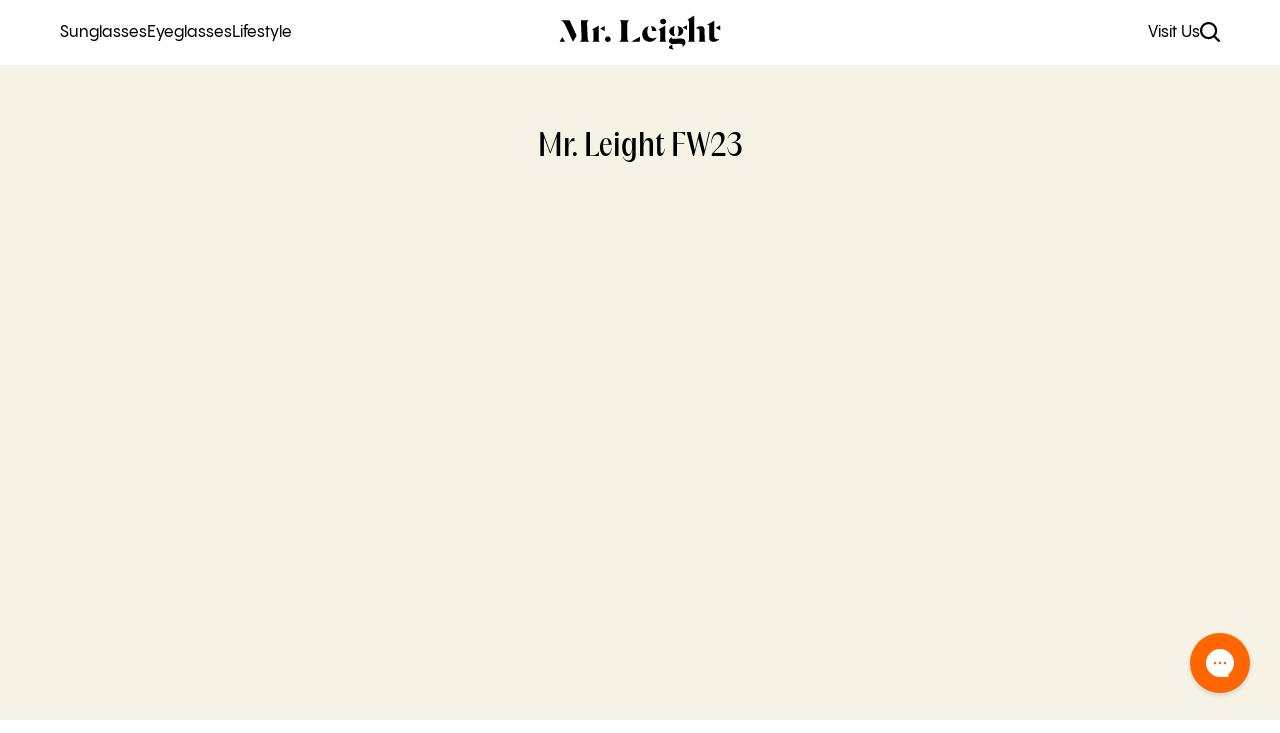

--- FILE ---
content_type: text/html; charset=utf-8
request_url: https://garrettleight.eu/pages/mr-leight-fw23
body_size: 23202
content:
<!doctype html>
<!--[if IE 9]> <html class="ie9 no-js" lang="en"> <![endif]-->
<!--[if (gt IE 9)|!(IE)]><!--> <html class="no-js" lang="en"> <!--<![endif]-->
  <head>
    

    <meta charset="utf-8">
    <meta http-equiv="X-UA-Compatible" content="IE=edge,chrome=1">
    <meta name="viewport" content="width=device-width,initial-scale=1">

    
    
    






    <script async src="//garrettleight.eu/cdn/shop/t/125/assets/geolizr-lib.js?v=17529373594687614051760628598" type="text/javascript"></script>

<script>
    if(typeof Geolizr === "undefined") {
        var Geolizr = {};
        Geolizr.version = 20181108;
    }

    if(typeof Geolizr.events === "undefined") Geolizr.events = {};
    if(typeof Geolizr.geolizrEvents === "undefined") Geolizr.geolizrEvents = [];

    Geolizr.config = function(config) {
        Geolizr.currency_widget_enabled = config.currency_widget_enabled === "true" || false;
        Geolizr.shopCurrency = 'EUR';
        Geolizr.moneyFormats = {} || [];
        Geolizr.shopifyFormatMoneySet = false;
        Geolizr.observeElements = [];
    };

    /* Geolizr Provider Setter */
    Geolizr.presetService = false;
    Geolizr.activateIpInfo = function(accessKey) { Geolizr.presetService = { name: 'ipInfo', accessKey: accessKey }; };
    Geolizr.activateLovelyAppProvider = function() { Geolizr.presetService = { name: 'lovelyAppProvider' }; };
    Geolizr.activateIpApiCo = function(accessKey) { Geolizr.presetService = { name: 'ipApiCo', accessKey: accessKey }; };
    Geolizr.activateDbIpProvider = function(accessKey) { Geolizr.presetService = { name: 'dbIpProvider', accessKey: accessKey }; };
    Geolizr.activateIpStackProvider = function(accessKey) { Geolizr.presetService = { name: 'ipStackProvider', accessKey: accessKey }; };
    Geolizr.activateGeolizrIPApiProvider = function(accessKey) { Geolizr.presetService = { name: 'geolizrIpApiProvider', accessKey: accessKey }; };

    

    /* Service Aliase */
    Geolizr.activateFreegeoip = Geolizr.activateIpStackProvider;

    Geolizr.addSystemEventListener = function(name, callback) {
        if (typeof Geolizr.realInit !== 'undefined') {
            Geolizr.realInit(function($) {
                callback({jquery: $});
            })
        } else {
            Geolizr.geolizrEvents.push(new CustomEvent(name));
            document.addEventListener(name, callback);
        }
    };

    Geolizr.addEventListener = function(name, callback) {
        if(typeof Geolizr.realAddEventListener === "undefined") {
            if (!Geolizr.events[name]) Geolizr.events[name] = [];
            Geolizr.events[name].push(callback);
        } else {
            Geolizr.realAddEventListener(name, callback);
        }
    };

    Geolizr.getGeoData = function(callback) {
        if(typeof Geolizr.realGetGeoData === "undefined") {
            Geolizr.addEventListener('geolizr.init', function() {
                Geolizr.getGeoData(callback);
            })
        } else {
            Geolizr.realGetGeoData(callback);
        }
    };

    Geolizr.init = function(callback) {
        if(typeof Geolizr.realInit === "undefined")
            Geolizr.addEventListener("geolizr.init", callback);
        else
            Geolizr.realInit(callback);
    };


    Geolizr.notification_widget_enabled = false;
    Geolizr.popup_widget_enabled = false;
    Geolizr.api_widget_enabled = false;
    Geolizr.currency_widget_enabled = false;
    Geolizr.redirect_widget_enabled = false;
    

    if(Geolizr.popup_widget_enabled || Geolizr.notification_widget_enabled || Geolizr.currency_widget_enabled) {
        Geolizr.geolizrCssFile = "//garrettleight.eu/cdn/shop/t/125/assets/geolizr-lib.css?v=131976552225837042031760628598";
    }


    
        Geolizr.config({"currency_widget_enabled":"false"});
    

</script>
<style>
    #geolizr-notification{position:fixed!important;top:0!important;left:0!important;margin:0!important;padding:0!important;width:100%!important;height:auto!important;min-height:0!important;max-height:none!important;z-index:10000000!important}
    #geolizr-notification>#geolizr-notification-message-wrapper{text-align:center!important;width:100%!important;padding:10px!important;-webkit-box-shadow:10px 10px 5px 0 rgba(143,143,143,.35);-moz-box-shadow:10px 10px 5px 0 rgba(143,143,143,.35);box-shadow:10px 10px 5px 0 rgba(143,143,143,.35)}
    #geolizr-dismiss-notification{box-sizing:content-box;padding:5px!important;margin:0!important;position:absolute!important;right:8px!important;text-decoration:none!important;font-family:Arial,serif ! important;top:8px!important;height:15px!important;border-radius:15px;width:15px!important;line-height:16px;font-size:20px;font-weight:700;cursor:pointer;display:inline-block}
    .geolizr-popup-background{position:fixed;top:0;left:0;right:0;bottom:0;height:100%;width:100%;z-index:10000005!important}
    .geolizr-popup{position:fixed!important;width:560px!important;height:400px!important;z-index:10000010!important;border:1px solid grey}
    .geolizr-popup.gp-center{top:50%!important;left:50%!important;margin-top:-200px!important;margin-left:-280px!important}
    .geolizr-popup.gp-mobile{width:84%!important;height:84%!important;top:0!important;left:0!important;margin:8%}
    #geolizr-popup-content-iframe{width:100%!important;height:100%!important;border:0}
    .slideInDown { -webkit-animation-name: slideInDown; animation-name: slideInDown; -webkit-animation-duration: 1s; animation-duration: 1s; -webkit-animation-fill-mode: both; animation-fill-mode: both; }
    @-webkit-keyframes slideInDown { 0% { -webkit-transform: translateY(-100%); transform: translateY(-100%); visibility: visible;} 100% {-webkit-transform: translateY(0); transform: translateY(0); } }
    @keyframes slideInDown { 0% {-webkit-transform: translateY(-100%); transform: translateY(-100%);visibility: visible; } 100% { -webkit-transform: translateY(0); transform: translateY(0); } }
    .geolizr-currency-switch-wrapper.geolizr-absolute-auto{z-index:10000000;position:fixed}
    .geolizr-currency-switch-wrapper{z-index:10000000!important;height:20px;width:85px;position:relative}
    .geolizr-currency-switcher{padding:5px 10px;margin:0;width:62px;height:20px;border-radius:4px}
    .geolizr-currency-links{overflow:scroll;overflow-x:hidden;border-radius:4px;padding:5px 10px;margin:0;list-style:none;line-height:1.42857143;background-color:#fff;width:82px;max-height:200px;display:none}
    .geolizr-currency-switch-wrapper .geolizr-currency-links-up{bottom:30px;position:absolute}
    .geolizr-currency-switch-wrapper .geolizr-currency-links-down{top:30px;position:absolute}
    li.geolizr-currency-list-li{float:none!important;margin:0!important;padding:0 0 0 10px}
    .geolizr-currency-list-link{white-space:nowrap}
    .geolizr-currency-link i,.geolizr-currency-list-link i{width:16px!important;height:11px}
    [class^="famfamfam-flag"]{display:inline-block;width:16px;height:11px;line-height:11px}
    .geolizr-currency-switcher-value{width:42px;min-width:42px;max-width:42px;display:inline-block;text-align:left}
    .geolizr-currency-switcher-arrow-down,.geolizr-currency-switcher-arrow-up{content:"s";position:absolute;right:3px;top:0;width:16px;height:20px;margin:0}
    .geolizr-currency-switcher-arrow-up:after{content:"▴"}
    .geolizr-currency-switcher-arrow-down:after{content:"▾"}
    .geolizr-selectable-currency{width:42px;min-width:42px;max-width:42px;display:inline-block;text-align:left}
    .geolizr-shop-currency{width:42px;min-width:42px;max-width:42px;display:inline-block}
    .geolizr-currency-link li{padding:0;margin:0}
    #geolizr-notification-spanner{width:100%!important;line-height:4px!important;height:4px!important;min-height:4px!important;max-height:4px!important}
</style>

    <script>
  var GeolizrAPI = {}

  GeolizrAPI.addEventListener = function(name, callback) {
      if(typeof GeolizrAPI.events === "undefined") GeolizrAPI.events = {};
      GeolizrAPI.events[name] = callback;
  };

  Geolizr.addSystemEventListener('geolizr.init.api', function(e) {
      var $ = e.jquery;
      GeolizrAPI.addEventListener = Geolizr.addEventListener;

      if(typeof GeolizrAPI.events === "undefined") GeolizrAPI.events = {};
      if(Object.keys(GeolizrAPI.events).length > 0) {
          Object.keys(GeolizrAPI.events).forEach(function(name) {
              GeolizrAPI.addEventListener(name, GeolizrAPI.events[name]);
          })
      }

      Geolizr.init(function() {
          Geolizr.getGeoData(function(geoData) {
              Geolizr.dispatchEvent('geolizr.geoData', geoData);
          });
      });
  });

</script>

    <link rel="preconnect" href="https://cdn.shopify.com" crossorigin>
    <link rel="preconnect" href="https://monorail-edge.shopifysvc.com"><link rel="canonical" href="https://garrettleight.eu/pages/mr-leight-fw23">
  <link rel="apple-touch-icon" sizes="180x180" href="//garrettleight.eu/cdn/shop/files/GLCO-Favicon.png?crop=center&height=180&v=1705083001&width=180">
 


  <link rel="icon" type="image/png" sizes="32x32" href="//garrettleight.eu/cdn/shop/files/GLCO-Favicon.png?crop=center&height=32&v=1705083001&width=32">
  <link rel="icon" type="image/png" sizes="16x16" href="//garrettleight.eu/cdn/shop/files/GLCO-Favicon.png?crop=center&height=16&v=1705083001&width=16">


    
    
    <title>
      
        Mr. Leight FW23
      

      
      
      
        &ndash; garrettleight.eu
      
    </title>

        

    

<meta property="og:site_name" content="garrettleight.eu">
<meta property="og:url" content="https://garrettleight.eu/pages/mr-leight-fw23">
<meta property="og:title" content="Mr. Leight FW23">
<meta property="og:type" content="website">
<meta property="og:description" content="Iconic eyewear inspired by the California lifestyle. Shop our collection of premium, handcrafted optical frames and sunglasses."><meta property="og:image" content="http://garrettleight.eu/cdn/shop/files/SS25_Optical.png?v=1738351207">
  <meta property="og:image:secure_url" content="https://garrettleight.eu/cdn/shop/files/SS25_Optical.png?v=1738351207">
  <meta property="og:image:width" content="1200">
  <meta property="og:image:height" content="628">

<meta name="twitter:card" content="summary_large_image">
<meta name="twitter:title" content="Mr. Leight FW23">
<meta name="twitter:description" content="Iconic eyewear inspired by the California lifestyle. Shop our collection of premium, handcrafted optical frames and sunglasses.">
    <style>@font-face {    font-family: 'Pangram Sans';      src: url("//garrettleight.eu/cdn/shop/t/125/assets/PPPangramSans-Medium.woff?v=171473735968037250871760628598") format('woff'),           url("//garrettleight.eu/cdn/shop/t/125/assets/PPPangramSans-Medium.woff2?v=65008409459823091141760628598") format('woff2');    font-weight: 400;    font-style: normal;    font-display: swap;  }  @font-face {    font-family: 'Pangram Sans';      src: url("//garrettleight.eu/cdn/shop/t/125/assets/PPPangramSans-MediumItalic.woff?v=69937559211672585451760628598") format('woff'),           url("//garrettleight.eu/cdn/shop/t/125/assets/PPPangramSans-MediumItalic.woff2?v=167240230177776821031760628598") format('woff2');    font-weight: 400;    font-style: italic;    font-display: swap;  }  @font-face {    font-family: 'Pangram Sans';      src: url("//garrettleight.eu/cdn/shop/t/125/assets/PPPangramSans-Semibold.woff?v=88180583049029791391760628598") format('woff'),           url("//garrettleight.eu/cdn/shop/t/125/assets/PPPangramSans-Semibold.woff2?v=113557221757218651681760628598") format('woff2');    font-weight: 600;    font-style: normal;    font-display: swap;  }  @font-face {    font-family: 'Pangram Sans';      src: url("//garrettleight.eu/cdn/shop/t/125/assets/PPPangramSans-SemiboldItalic.woff?v=29600225261286152251760628598") format('woff'),           url("//garrettleight.eu/cdn/shop/t/125/assets/PPPangramSans-SemiboldItalic.woff2?v=113679771153660406261760628598") format('woff2');    font-weight: 600;    font-style: italic;    font-display: swap;  }    @font-face {    font-family: 'Pangram Sans Condensed';      src: url("//garrettleight.eu/cdn/shop/t/125/assets/PPPangramSans-CondensedExtrabold.woff?v=162110196305691257731760628598") format('woff'),           url("//garrettleight.eu/cdn/shop/t/125/assets/PPPangramSans-CondensedExtrabold.woff2?v=97369303735804766411760628598") format('woff2');    font-weight: 700;    font-style: normal;    font-display: swap;  }  @font-face {    font-family: 'ABC Diatype Semi-Mono';      src: url("//garrettleight.eu/cdn/shop/t/125/assets/ABCDiatypeSemi-Mono-Regular.woff?v=80649814108075364861760628598") format('woff'),           url("//garrettleight.eu/cdn/shop/t/125/assets/ABCDiatypeSemi-Mono-Regular.woff2?v=174818829473045995941760628598") format('woff2');    font-weight: 400;    font-style: normal;    font-display: swap;  }    @font-face {    font-family: 'ABC Diatype Semi-Mono';      src: url("//garrettleight.eu/cdn/shop/t/125/assets/ABCDiatypeSemi-Mono-RegularItalic.woff?v=118257824512219824951760628598") format('woff'),           url("//garrettleight.eu/cdn/shop/t/125/assets/ABCDiatypeSemi-Mono-RegularItalic.woff2?v=69380343192425013821760628598") format('woff2');    font-weight: 400;    font-style: italic;    font-display: swap;  }  @font-face {    font-family: 'Acma';      src: url("//garrettleight.eu/cdn/shop/t/125/assets/PPAcma-Regular.woff?v=183817439730126769571760628598") format('woff'),           url("//garrettleight.eu/cdn/shop/t/125/assets/PPAcma-Regular.woff2?v=18325606840888237031760628598") format('woff2');    font-weight: 400;    font-style: normal;    font-display: swap;  }    @font-face {    font-family: 'Acma';      src: url("//garrettleight.eu/cdn/shop/t/125/assets/PPAcma-Medium.woff?v=39391869020950762661760628598") format('woff'),           url("//garrettleight.eu/cdn/shop/t/125/assets/PPAcma-Medium.woff2?v=126832933739771287151760628598") format('woff2');    font-weight: 700;    font-style: normal;    font-display: swap;  }
</style>

    
    <link href="//garrettleight.eu/cdn/shop/t/125/assets/bc-sf-filter.scss.css?v=110716076678967492691760628598" rel="stylesheet" type="text/css" media="all" />

 
    <style>
  :root {
    --main-color: #FF6600;
    --base-text-color: #000000;
    --footer-bg: #1f5824;
    --footer-text: #FFFFFF;
    --footer-link-color: #95C03D;
    --mr-leight-bg-color: #F6F2E6;
    --mr-leight-footer-bg-color: #A65E59;
    --mr-leight-footer-link-color: #FF6600;
    --mr-leight-footer-text-color: #FFFFFF;
  }
</style>
    <link href="//garrettleight.eu/cdn/shop/t/125/assets/app.bundle.css?v=150425934858916851611760628899" rel="stylesheet" type="text/css" media="all" />

    <script>
  document.documentElement.className = document.documentElement.className.replace('no-js', 'js');
  
  window.app = {
    strings: {
      addToCart: 'Add To Cart',
      soldOut: 'Sold Out',
      unavailable: 'Unavailable'
    },
    moneyFormat: "€{{amount}}",
    isEuShop: true,
    euShopUrl: 'https://garrettleight.eu',
    settings: {
      saleEnabled: false,
      saleDiscountPercentage: "",
      saleExcludedProductTag: ""
    }
  };
</script>

<script src="//garrettleight.eu/cdn/shop/t/125/assets/jquery-3.6.4.min.js?v=118972937870852736831760628598" defer="defer"></script>
<script src="//garrettleight.eu/cdn/shopifycloud/storefront/assets/themes_support/shopify_common-5f594365.js" defer="defer"></script>
<script src="//garrettleight.eu/cdn/shop/t/125/assets/bc-sf-filter-lib.js?v=66595155510067558271760628598" defer="defer"></script>
<script src="//garrettleight.eu/cdn/shop/t/125/assets/bc-sf-filter.js?v=163827224918878189681760628598" defer="defer"></script>
<script src="//garrettleight.eu/cdn/shop/t/125/assets/app.bundle.js?v=43715430665953650011760628598" defer="defer"></script>
<script src="//garrettleight.eu/cdn/shop/t/125/assets/instant-page.min.js?v=95615379672215739731760628598" defer="defer"></script>

    <script>window.performance && window.performance.mark && window.performance.mark('shopify.content_for_header.start');</script><meta name="google-site-verification" content="Pyqf5epvfg7JkaDH-Jh6CiFPQk36dDjh_OD7Nrr-sf0">
<meta id="shopify-digital-wallet" name="shopify-digital-wallet" content="/41880715418/digital_wallets/dialog">
<meta name="shopify-checkout-api-token" content="af776efd0c400894b6f71d92b1a193fc">
<meta id="in-context-paypal-metadata" data-shop-id="41880715418" data-venmo-supported="false" data-environment="production" data-locale="en_US" data-paypal-v4="true" data-currency="EUR">
<script async="async" src="/checkouts/internal/preloads.js?locale=en-NL"></script>
<link rel="preconnect" href="https://shop.app" crossorigin="anonymous">
<script async="async" src="https://shop.app/checkouts/internal/preloads.js?locale=en-NL&shop_id=41880715418" crossorigin="anonymous"></script>
<script id="apple-pay-shop-capabilities" type="application/json">{"shopId":41880715418,"countryCode":"NL","currencyCode":"EUR","merchantCapabilities":["supports3DS"],"merchantId":"gid:\/\/shopify\/Shop\/41880715418","merchantName":"garrettleight.eu","requiredBillingContactFields":["postalAddress","email","phone"],"requiredShippingContactFields":["postalAddress","email","phone"],"shippingType":"shipping","supportedNetworks":["visa","maestro","masterCard","amex"],"total":{"type":"pending","label":"garrettleight.eu","amount":"1.00"},"shopifyPaymentsEnabled":true,"supportsSubscriptions":true}</script>
<script id="shopify-features" type="application/json">{"accessToken":"af776efd0c400894b6f71d92b1a193fc","betas":["rich-media-storefront-analytics"],"domain":"garrettleight.eu","predictiveSearch":true,"shopId":41880715418,"locale":"en"}</script>
<script>var Shopify = Shopify || {};
Shopify.shop = "garrettleight-eu.myshopify.com";
Shopify.locale = "en";
Shopify.currency = {"active":"EUR","rate":"1.0"};
Shopify.country = "NL";
Shopify.theme = {"name":"GAR-48 and 34 - Standard Theme Colors","id":189024010578,"schema_name":"GLCO","schema_version":"1.0.0","theme_store_id":null,"role":"main"};
Shopify.theme.handle = "null";
Shopify.theme.style = {"id":null,"handle":null};
Shopify.cdnHost = "garrettleight.eu/cdn";
Shopify.routes = Shopify.routes || {};
Shopify.routes.root = "/";</script>
<script type="module">!function(o){(o.Shopify=o.Shopify||{}).modules=!0}(window);</script>
<script>!function(o){function n(){var o=[];function n(){o.push(Array.prototype.slice.apply(arguments))}return n.q=o,n}var t=o.Shopify=o.Shopify||{};t.loadFeatures=n(),t.autoloadFeatures=n()}(window);</script>
<script>
  window.ShopifyPay = window.ShopifyPay || {};
  window.ShopifyPay.apiHost = "shop.app\/pay";
  window.ShopifyPay.redirectState = null;
</script>
<script id="shop-js-analytics" type="application/json">{"pageType":"page"}</script>
<script defer="defer" async type="module" src="//garrettleight.eu/cdn/shopifycloud/shop-js/modules/v2/client.init-shop-cart-sync_WVOgQShq.en.esm.js"></script>
<script defer="defer" async type="module" src="//garrettleight.eu/cdn/shopifycloud/shop-js/modules/v2/chunk.common_C_13GLB1.esm.js"></script>
<script defer="defer" async type="module" src="//garrettleight.eu/cdn/shopifycloud/shop-js/modules/v2/chunk.modal_CLfMGd0m.esm.js"></script>
<script type="module">
  await import("//garrettleight.eu/cdn/shopifycloud/shop-js/modules/v2/client.init-shop-cart-sync_WVOgQShq.en.esm.js");
await import("//garrettleight.eu/cdn/shopifycloud/shop-js/modules/v2/chunk.common_C_13GLB1.esm.js");
await import("//garrettleight.eu/cdn/shopifycloud/shop-js/modules/v2/chunk.modal_CLfMGd0m.esm.js");

  window.Shopify.SignInWithShop?.initShopCartSync?.({"fedCMEnabled":true,"windoidEnabled":true});

</script>
<script>
  window.Shopify = window.Shopify || {};
  if (!window.Shopify.featureAssets) window.Shopify.featureAssets = {};
  window.Shopify.featureAssets['shop-js'] = {"shop-cart-sync":["modules/v2/client.shop-cart-sync_DuR37GeY.en.esm.js","modules/v2/chunk.common_C_13GLB1.esm.js","modules/v2/chunk.modal_CLfMGd0m.esm.js"],"init-fed-cm":["modules/v2/client.init-fed-cm_BucUoe6W.en.esm.js","modules/v2/chunk.common_C_13GLB1.esm.js","modules/v2/chunk.modal_CLfMGd0m.esm.js"],"shop-toast-manager":["modules/v2/client.shop-toast-manager_B0JfrpKj.en.esm.js","modules/v2/chunk.common_C_13GLB1.esm.js","modules/v2/chunk.modal_CLfMGd0m.esm.js"],"init-shop-cart-sync":["modules/v2/client.init-shop-cart-sync_WVOgQShq.en.esm.js","modules/v2/chunk.common_C_13GLB1.esm.js","modules/v2/chunk.modal_CLfMGd0m.esm.js"],"shop-button":["modules/v2/client.shop-button_B_U3bv27.en.esm.js","modules/v2/chunk.common_C_13GLB1.esm.js","modules/v2/chunk.modal_CLfMGd0m.esm.js"],"init-windoid":["modules/v2/client.init-windoid_DuP9q_di.en.esm.js","modules/v2/chunk.common_C_13GLB1.esm.js","modules/v2/chunk.modal_CLfMGd0m.esm.js"],"shop-cash-offers":["modules/v2/client.shop-cash-offers_BmULhtno.en.esm.js","modules/v2/chunk.common_C_13GLB1.esm.js","modules/v2/chunk.modal_CLfMGd0m.esm.js"],"pay-button":["modules/v2/client.pay-button_CrPSEbOK.en.esm.js","modules/v2/chunk.common_C_13GLB1.esm.js","modules/v2/chunk.modal_CLfMGd0m.esm.js"],"init-customer-accounts":["modules/v2/client.init-customer-accounts_jNk9cPYQ.en.esm.js","modules/v2/client.shop-login-button_DJ5ldayH.en.esm.js","modules/v2/chunk.common_C_13GLB1.esm.js","modules/v2/chunk.modal_CLfMGd0m.esm.js"],"avatar":["modules/v2/client.avatar_BTnouDA3.en.esm.js"],"checkout-modal":["modules/v2/client.checkout-modal_pBPyh9w8.en.esm.js","modules/v2/chunk.common_C_13GLB1.esm.js","modules/v2/chunk.modal_CLfMGd0m.esm.js"],"init-shop-for-new-customer-accounts":["modules/v2/client.init-shop-for-new-customer-accounts_BUoCy7a5.en.esm.js","modules/v2/client.shop-login-button_DJ5ldayH.en.esm.js","modules/v2/chunk.common_C_13GLB1.esm.js","modules/v2/chunk.modal_CLfMGd0m.esm.js"],"init-customer-accounts-sign-up":["modules/v2/client.init-customer-accounts-sign-up_CnczCz9H.en.esm.js","modules/v2/client.shop-login-button_DJ5ldayH.en.esm.js","modules/v2/chunk.common_C_13GLB1.esm.js","modules/v2/chunk.modal_CLfMGd0m.esm.js"],"init-shop-email-lookup-coordinator":["modules/v2/client.init-shop-email-lookup-coordinator_CzjY5t9o.en.esm.js","modules/v2/chunk.common_C_13GLB1.esm.js","modules/v2/chunk.modal_CLfMGd0m.esm.js"],"shop-follow-button":["modules/v2/client.shop-follow-button_CsYC63q7.en.esm.js","modules/v2/chunk.common_C_13GLB1.esm.js","modules/v2/chunk.modal_CLfMGd0m.esm.js"],"shop-login-button":["modules/v2/client.shop-login-button_DJ5ldayH.en.esm.js","modules/v2/chunk.common_C_13GLB1.esm.js","modules/v2/chunk.modal_CLfMGd0m.esm.js"],"shop-login":["modules/v2/client.shop-login_B9ccPdmx.en.esm.js","modules/v2/chunk.common_C_13GLB1.esm.js","modules/v2/chunk.modal_CLfMGd0m.esm.js"],"lead-capture":["modules/v2/client.lead-capture_D0K_KgYb.en.esm.js","modules/v2/chunk.common_C_13GLB1.esm.js","modules/v2/chunk.modal_CLfMGd0m.esm.js"],"payment-terms":["modules/v2/client.payment-terms_BWmiNN46.en.esm.js","modules/v2/chunk.common_C_13GLB1.esm.js","modules/v2/chunk.modal_CLfMGd0m.esm.js"]};
</script>
<script>(function() {
  var isLoaded = false;
  function asyncLoad() {
    if (isLoaded) return;
    isLoaded = true;
    var urls = ["\/\/shopify.privy.com\/widget.js?shop=garrettleight-eu.myshopify.com","https:\/\/static.klaviyo.com\/onsite\/js\/klaviyo.js?company_id=VegQFh\u0026shop=garrettleight-eu.myshopify.com","https:\/\/static.klaviyo.com\/onsite\/js\/klaviyo.js?company_id=VegQFh\u0026shop=garrettleight-eu.myshopify.com","https:\/\/cdn.weglot.com\/weglot_script_tag.js?shop=garrettleight-eu.myshopify.com","https:\/\/config.gorgias.chat\/bundle-loader\/01GYCBXR889GZS992ZRKY3592A?source=shopify1click\u0026shop=garrettleight-eu.myshopify.com","\/\/cdn.shopify.com\/proxy\/a971d0f5a9fb3aa5645eab3bccea25404c2fbef3ad8cddd5f005a111adf228e4\/s.pandect.es\/v2.2\/gdpr-cookie-consent.min.js?shop=garrettleight-eu.myshopify.com\u0026sp-cache-control=cHVibGljLCBtYXgtYWdlPTkwMA","https:\/\/s3.eu-west-1.amazonaws.com\/production-klarna-il-shopify-osm\/0b7fe7c4a98ef8166eeafee767bc667686567a25\/garrettleight-eu.myshopify.com-1762284458946.js?shop=garrettleight-eu.myshopify.com","https:\/\/public.9gtb.com\/loader.js?g_cvt_id=e7cb1c0a-210b-40d4-9bf6-c7cdc36939c7\u0026shop=garrettleight-eu.myshopify.com"];
    for (var i = 0; i < urls.length; i++) {
      var s = document.createElement('script');
      s.type = 'text/javascript';
      s.async = true;
      s.src = urls[i];
      var x = document.getElementsByTagName('script')[0];
      x.parentNode.insertBefore(s, x);
    }
  };
  if(window.attachEvent) {
    window.attachEvent('onload', asyncLoad);
  } else {
    window.addEventListener('load', asyncLoad, false);
  }
})();</script>
<script id="__st">var __st={"a":41880715418,"offset":3600,"reqid":"6a975a28-58eb-4f3a-96e6-bff4ec600d53-1769620274","pageurl":"garrettleight.eu\/pages\/mr-leight-fw23","s":"pages-121344983378","u":"3b4257000cde","p":"page","rtyp":"page","rid":121344983378};</script>
<script>window.ShopifyPaypalV4VisibilityTracking = true;</script>
<script id="captcha-bootstrap">!function(){'use strict';const t='contact',e='account',n='new_comment',o=[[t,t],['blogs',n],['comments',n],[t,'customer']],c=[[e,'customer_login'],[e,'guest_login'],[e,'recover_customer_password'],[e,'create_customer']],r=t=>t.map((([t,e])=>`form[action*='/${t}']:not([data-nocaptcha='true']) input[name='form_type'][value='${e}']`)).join(','),a=t=>()=>t?[...document.querySelectorAll(t)].map((t=>t.form)):[];function s(){const t=[...o],e=r(t);return a(e)}const i='password',u='form_key',d=['recaptcha-v3-token','g-recaptcha-response','h-captcha-response',i],f=()=>{try{return window.sessionStorage}catch{return}},m='__shopify_v',_=t=>t.elements[u];function p(t,e,n=!1){try{const o=window.sessionStorage,c=JSON.parse(o.getItem(e)),{data:r}=function(t){const{data:e,action:n}=t;return t[m]||n?{data:e,action:n}:{data:t,action:n}}(c);for(const[e,n]of Object.entries(r))t.elements[e]&&(t.elements[e].value=n);n&&o.removeItem(e)}catch(o){console.error('form repopulation failed',{error:o})}}const l='form_type',E='cptcha';function T(t){t.dataset[E]=!0}const w=window,h=w.document,L='Shopify',v='ce_forms',y='captcha';let A=!1;((t,e)=>{const n=(g='f06e6c50-85a8-45c8-87d0-21a2b65856fe',I='https://cdn.shopify.com/shopifycloud/storefront-forms-hcaptcha/ce_storefront_forms_captcha_hcaptcha.v1.5.2.iife.js',D={infoText:'Protected by hCaptcha',privacyText:'Privacy',termsText:'Terms'},(t,e,n)=>{const o=w[L][v],c=o.bindForm;if(c)return c(t,g,e,D).then(n);var r;o.q.push([[t,g,e,D],n]),r=I,A||(h.body.append(Object.assign(h.createElement('script'),{id:'captcha-provider',async:!0,src:r})),A=!0)});var g,I,D;w[L]=w[L]||{},w[L][v]=w[L][v]||{},w[L][v].q=[],w[L][y]=w[L][y]||{},w[L][y].protect=function(t,e){n(t,void 0,e),T(t)},Object.freeze(w[L][y]),function(t,e,n,w,h,L){const[v,y,A,g]=function(t,e,n){const i=e?o:[],u=t?c:[],d=[...i,...u],f=r(d),m=r(i),_=r(d.filter((([t,e])=>n.includes(e))));return[a(f),a(m),a(_),s()]}(w,h,L),I=t=>{const e=t.target;return e instanceof HTMLFormElement?e:e&&e.form},D=t=>v().includes(t);t.addEventListener('submit',(t=>{const e=I(t);if(!e)return;const n=D(e)&&!e.dataset.hcaptchaBound&&!e.dataset.recaptchaBound,o=_(e),c=g().includes(e)&&(!o||!o.value);(n||c)&&t.preventDefault(),c&&!n&&(function(t){try{if(!f())return;!function(t){const e=f();if(!e)return;const n=_(t);if(!n)return;const o=n.value;o&&e.removeItem(o)}(t);const e=Array.from(Array(32),(()=>Math.random().toString(36)[2])).join('');!function(t,e){_(t)||t.append(Object.assign(document.createElement('input'),{type:'hidden',name:u})),t.elements[u].value=e}(t,e),function(t,e){const n=f();if(!n)return;const o=[...t.querySelectorAll(`input[type='${i}']`)].map((({name:t})=>t)),c=[...d,...o],r={};for(const[a,s]of new FormData(t).entries())c.includes(a)||(r[a]=s);n.setItem(e,JSON.stringify({[m]:1,action:t.action,data:r}))}(t,e)}catch(e){console.error('failed to persist form',e)}}(e),e.submit())}));const S=(t,e)=>{t&&!t.dataset[E]&&(n(t,e.some((e=>e===t))),T(t))};for(const o of['focusin','change'])t.addEventListener(o,(t=>{const e=I(t);D(e)&&S(e,y())}));const B=e.get('form_key'),M=e.get(l),P=B&&M;t.addEventListener('DOMContentLoaded',(()=>{const t=y();if(P)for(const e of t)e.elements[l].value===M&&p(e,B);[...new Set([...A(),...v().filter((t=>'true'===t.dataset.shopifyCaptcha))])].forEach((e=>S(e,t)))}))}(h,new URLSearchParams(w.location.search),n,t,e,['guest_login'])})(!0,!0)}();</script>
<script integrity="sha256-4kQ18oKyAcykRKYeNunJcIwy7WH5gtpwJnB7kiuLZ1E=" data-source-attribution="shopify.loadfeatures" defer="defer" src="//garrettleight.eu/cdn/shopifycloud/storefront/assets/storefront/load_feature-a0a9edcb.js" crossorigin="anonymous"></script>
<script crossorigin="anonymous" defer="defer" src="//garrettleight.eu/cdn/shopifycloud/storefront/assets/shopify_pay/storefront-65b4c6d7.js?v=20250812"></script>
<script data-source-attribution="shopify.dynamic_checkout.dynamic.init">var Shopify=Shopify||{};Shopify.PaymentButton=Shopify.PaymentButton||{isStorefrontPortableWallets:!0,init:function(){window.Shopify.PaymentButton.init=function(){};var t=document.createElement("script");t.src="https://garrettleight.eu/cdn/shopifycloud/portable-wallets/latest/portable-wallets.en.js",t.type="module",document.head.appendChild(t)}};
</script>
<script data-source-attribution="shopify.dynamic_checkout.buyer_consent">
  function portableWalletsHideBuyerConsent(e){var t=document.getElementById("shopify-buyer-consent"),n=document.getElementById("shopify-subscription-policy-button");t&&n&&(t.classList.add("hidden"),t.setAttribute("aria-hidden","true"),n.removeEventListener("click",e))}function portableWalletsShowBuyerConsent(e){var t=document.getElementById("shopify-buyer-consent"),n=document.getElementById("shopify-subscription-policy-button");t&&n&&(t.classList.remove("hidden"),t.removeAttribute("aria-hidden"),n.addEventListener("click",e))}window.Shopify?.PaymentButton&&(window.Shopify.PaymentButton.hideBuyerConsent=portableWalletsHideBuyerConsent,window.Shopify.PaymentButton.showBuyerConsent=portableWalletsShowBuyerConsent);
</script>
<script data-source-attribution="shopify.dynamic_checkout.cart.bootstrap">document.addEventListener("DOMContentLoaded",(function(){function t(){return document.querySelector("shopify-accelerated-checkout-cart, shopify-accelerated-checkout")}if(t())Shopify.PaymentButton.init();else{new MutationObserver((function(e,n){t()&&(Shopify.PaymentButton.init(),n.disconnect())})).observe(document.body,{childList:!0,subtree:!0})}}));
</script>
<link id="shopify-accelerated-checkout-styles" rel="stylesheet" media="screen" href="https://garrettleight.eu/cdn/shopifycloud/portable-wallets/latest/accelerated-checkout-backwards-compat.css" crossorigin="anonymous">
<style id="shopify-accelerated-checkout-cart">
        #shopify-buyer-consent {
  margin-top: 1em;
  display: inline-block;
  width: 100%;
}

#shopify-buyer-consent.hidden {
  display: none;
}

#shopify-subscription-policy-button {
  background: none;
  border: none;
  padding: 0;
  text-decoration: underline;
  font-size: inherit;
  cursor: pointer;
}

#shopify-subscription-policy-button::before {
  box-shadow: none;
}

      </style>

<script>window.performance && window.performance.mark && window.performance.mark('shopify.content_for_header.end');</script>

    

    
    
    <!-- Affirm -->
    <script>
      _affirm_config = {
        public_api_key:  "Z1QC191YLPGNZ4YM",
        script:          "https://cdn1.affirm.com/js/v2/affirm.js"
      };
      (function(l,g,m,e,a,f,b){var d,c=l[m]||{},h=document.createElement(f),n=document.getElementsByTagName(f)[0],k=function(a,b,c){return function(){a[b]._.push([c,arguments])}};c[e]=k(c,e,"set");d=c[e];c[a]={};c[a]._=[];d._=[];c[a][b]=k(c,a,b);a=0;for(b="set add save post open empty reset on off trigger ready setProduct".split(" ");a<b.length;a++)d[b[a]]=k(c,e,b[a]);a=0;for(b=["get","token","url","items"];a<b.length;a++)d[b[a]]=function(){};h.async=!0;h.src=g[f];n.parentNode.insertBefore(h,n);delete g[f];d(g);l[m]=c})(window,_affirm_config,"affirm","checkout","ui","script","ready");
      // Use your live public API Key and https://cdn1.affirm.com/js/v2/affirm.js script to point to Affirm production environment.
    </script>
    <!-- End Affirm --> 
    
    
    <script>(function(w,d,t,r,u){var f,n,i;w[u]=w[u]||[],f=function(){var o={ti:"4078020"};o.q=w[u],w[u]=new UET(o),w[u].push("pageLoad")},n=d.createElement(t),n.src=r,n.async=1,n.onload=n.onreadystatechange=function(){var s=this.readyState;s&&s!=="loaded"&&s!=="complete"||(f(),n.onload=n.onreadystatechange=null)},i=d.getElementsByTagName(t)[0],i.parentNode.insertBefore(n,i)})(window,document,"script","//bat.bing.com/bat.js","uetq");</script>
    

    <!-- Hotjar Tracking Code for https://www.garrettleight.com --> 
    <script>
    (function(h,o,t,j,a,r){ h.hj=h.hj||function(){(h.hj.q=h.hj.q||[]).push(arguments)}; h._hjSettings={hjid:2864236,hjsv:6}; a=o.getElementsByTagName('head')[0]; r=o.createElement('script');r.async=1; r.src=t+h._hjSettings.hjid+j+h._hjSettings.hjsv; a.appendChild(r); })(window,document,'https://static.hotjar.com/c/hotjar-','.js?sv='); 
    </script>

    
    
      <meta name="google-site-verification" content="p0vvBO7XeaSeD15GDCQ96oFmwm8s7aDzI-FGPFY1-Vk" />
      <meta name="google-site-verification" content="NT0qJ1Olgfq-Dq82OhlMM2ub5YgUnat-ztlWpAZLLwM" />
      
      
      <script type="text/javascript">
        !function(e){if(!window.pintrk){window.pintrk=function()
        {window.pintrk.queue.push(Array.prototype.slice.call(arguments))};var
        n=window.pintrk;n.queue=[],n.version="3.0";var
        t=document.createElement("script");t.async=!0,t.src=e;var
        r=document.getElementsByTagName("script")[0];r.parentNode.insertBefore(t,r)}}
        ("https://s.pinimg.com/ct/core.js");

        pintrk('load','549757097281', { em: '', });
        pintrk('page');
        </script>
        <noscript>
        <img height="1" width="1" style="display:none;" alt=""
        src="https://ct.pinterest.com/v3/?tid=549757097281&noscript=1" />
        </noscript>
            
    
  <!-- BEGIN app block: shopify://apps/loyalty-rewards-and-referrals/blocks/embed-sdk/6f172e67-4106-4ac0-89c5-b32a069b3101 -->

<style
  type='text/css'
  data-lion-app-styles='main'
  data-lion-app-styles-settings='{&quot;disableBundledCSS&quot;:false,&quot;disableBundledFonts&quot;:false,&quot;useClassIsolator&quot;:false}'
></style>

<!-- loyaltylion.snippet.version=02e998564e+8145 -->

<script>
  
  !function(t,n){function o(n){var o=t.getElementsByTagName("script")[0],i=t.createElement("script");i.src=n,i.crossOrigin="",o.parentNode.insertBefore(i,o)}if(!n.isLoyaltyLion){window.loyaltylion=n,void 0===window.lion&&(window.lion=n),n.version=2,n.isLoyaltyLion=!0;var i=new Date,e=i.getFullYear().toString()+i.getMonth().toString()+i.getDate().toString();o("https://sdk.loyaltylion.net/static/2/loader.js?t="+e);var r=!1;n.init=function(t){if(r)throw new Error("Cannot call lion.init more than once");r=!0;var a=n._token=t.token;if(!a)throw new Error("Token must be supplied to lion.init");for(var l=[],s="_push configure bootstrap shutdown on removeListener authenticateCustomer".split(" "),c=0;c<s.length;c+=1)!function(t,n){t[n]=function(){l.push([n,Array.prototype.slice.call(arguments,0)])}}(n,s[c]);o("https://sdk.loyaltylion.net/sdk/start/"+a+".js?t="+e+i.getHours().toString()),n._initData=t,n._buffer=l}}}(document,window.loyaltylion||[]);

  
    
      loyaltylion.init(
        { token: "d15c35a5ca24c4a1815de12cd6e0d814" }
      );
    
  

  loyaltylion.configure({
    disableBundledCSS: false,
    disableBundledFonts: false,
    useClassIsolator: false,
  })

  
</script>



<!-- END app block --><link href="https://monorail-edge.shopifysvc.com" rel="dns-prefetch">
<script>(function(){if ("sendBeacon" in navigator && "performance" in window) {try {var session_token_from_headers = performance.getEntriesByType('navigation')[0].serverTiming.find(x => x.name == '_s').description;} catch {var session_token_from_headers = undefined;}var session_cookie_matches = document.cookie.match(/_shopify_s=([^;]*)/);var session_token_from_cookie = session_cookie_matches && session_cookie_matches.length === 2 ? session_cookie_matches[1] : "";var session_token = session_token_from_headers || session_token_from_cookie || "";function handle_abandonment_event(e) {var entries = performance.getEntries().filter(function(entry) {return /monorail-edge.shopifysvc.com/.test(entry.name);});if (!window.abandonment_tracked && entries.length === 0) {window.abandonment_tracked = true;var currentMs = Date.now();var navigation_start = performance.timing.navigationStart;var payload = {shop_id: 41880715418,url: window.location.href,navigation_start,duration: currentMs - navigation_start,session_token,page_type: "page"};window.navigator.sendBeacon("https://monorail-edge.shopifysvc.com/v1/produce", JSON.stringify({schema_id: "online_store_buyer_site_abandonment/1.1",payload: payload,metadata: {event_created_at_ms: currentMs,event_sent_at_ms: currentMs}}));}}window.addEventListener('pagehide', handle_abandonment_event);}}());</script>
<script id="web-pixels-manager-setup">(function e(e,d,r,n,o){if(void 0===o&&(o={}),!Boolean(null===(a=null===(i=window.Shopify)||void 0===i?void 0:i.analytics)||void 0===a?void 0:a.replayQueue)){var i,a;window.Shopify=window.Shopify||{};var t=window.Shopify;t.analytics=t.analytics||{};var s=t.analytics;s.replayQueue=[],s.publish=function(e,d,r){return s.replayQueue.push([e,d,r]),!0};try{self.performance.mark("wpm:start")}catch(e){}var l=function(){var e={modern:/Edge?\/(1{2}[4-9]|1[2-9]\d|[2-9]\d{2}|\d{4,})\.\d+(\.\d+|)|Firefox\/(1{2}[4-9]|1[2-9]\d|[2-9]\d{2}|\d{4,})\.\d+(\.\d+|)|Chrom(ium|e)\/(9{2}|\d{3,})\.\d+(\.\d+|)|(Maci|X1{2}).+ Version\/(15\.\d+|(1[6-9]|[2-9]\d|\d{3,})\.\d+)([,.]\d+|)( \(\w+\)|)( Mobile\/\w+|) Safari\/|Chrome.+OPR\/(9{2}|\d{3,})\.\d+\.\d+|(CPU[ +]OS|iPhone[ +]OS|CPU[ +]iPhone|CPU IPhone OS|CPU iPad OS)[ +]+(15[._]\d+|(1[6-9]|[2-9]\d|\d{3,})[._]\d+)([._]\d+|)|Android:?[ /-](13[3-9]|1[4-9]\d|[2-9]\d{2}|\d{4,})(\.\d+|)(\.\d+|)|Android.+Firefox\/(13[5-9]|1[4-9]\d|[2-9]\d{2}|\d{4,})\.\d+(\.\d+|)|Android.+Chrom(ium|e)\/(13[3-9]|1[4-9]\d|[2-9]\d{2}|\d{4,})\.\d+(\.\d+|)|SamsungBrowser\/([2-9]\d|\d{3,})\.\d+/,legacy:/Edge?\/(1[6-9]|[2-9]\d|\d{3,})\.\d+(\.\d+|)|Firefox\/(5[4-9]|[6-9]\d|\d{3,})\.\d+(\.\d+|)|Chrom(ium|e)\/(5[1-9]|[6-9]\d|\d{3,})\.\d+(\.\d+|)([\d.]+$|.*Safari\/(?![\d.]+ Edge\/[\d.]+$))|(Maci|X1{2}).+ Version\/(10\.\d+|(1[1-9]|[2-9]\d|\d{3,})\.\d+)([,.]\d+|)( \(\w+\)|)( Mobile\/\w+|) Safari\/|Chrome.+OPR\/(3[89]|[4-9]\d|\d{3,})\.\d+\.\d+|(CPU[ +]OS|iPhone[ +]OS|CPU[ +]iPhone|CPU IPhone OS|CPU iPad OS)[ +]+(10[._]\d+|(1[1-9]|[2-9]\d|\d{3,})[._]\d+)([._]\d+|)|Android:?[ /-](13[3-9]|1[4-9]\d|[2-9]\d{2}|\d{4,})(\.\d+|)(\.\d+|)|Mobile Safari.+OPR\/([89]\d|\d{3,})\.\d+\.\d+|Android.+Firefox\/(13[5-9]|1[4-9]\d|[2-9]\d{2}|\d{4,})\.\d+(\.\d+|)|Android.+Chrom(ium|e)\/(13[3-9]|1[4-9]\d|[2-9]\d{2}|\d{4,})\.\d+(\.\d+|)|Android.+(UC? ?Browser|UCWEB|U3)[ /]?(15\.([5-9]|\d{2,})|(1[6-9]|[2-9]\d|\d{3,})\.\d+)\.\d+|SamsungBrowser\/(5\.\d+|([6-9]|\d{2,})\.\d+)|Android.+MQ{2}Browser\/(14(\.(9|\d{2,})|)|(1[5-9]|[2-9]\d|\d{3,})(\.\d+|))(\.\d+|)|K[Aa][Ii]OS\/(3\.\d+|([4-9]|\d{2,})\.\d+)(\.\d+|)/},d=e.modern,r=e.legacy,n=navigator.userAgent;return n.match(d)?"modern":n.match(r)?"legacy":"unknown"}(),u="modern"===l?"modern":"legacy",c=(null!=n?n:{modern:"",legacy:""})[u],f=function(e){return[e.baseUrl,"/wpm","/b",e.hashVersion,"modern"===e.buildTarget?"m":"l",".js"].join("")}({baseUrl:d,hashVersion:r,buildTarget:u}),m=function(e){var d=e.version,r=e.bundleTarget,n=e.surface,o=e.pageUrl,i=e.monorailEndpoint;return{emit:function(e){var a=e.status,t=e.errorMsg,s=(new Date).getTime(),l=JSON.stringify({metadata:{event_sent_at_ms:s},events:[{schema_id:"web_pixels_manager_load/3.1",payload:{version:d,bundle_target:r,page_url:o,status:a,surface:n,error_msg:t},metadata:{event_created_at_ms:s}}]});if(!i)return console&&console.warn&&console.warn("[Web Pixels Manager] No Monorail endpoint provided, skipping logging."),!1;try{return self.navigator.sendBeacon.bind(self.navigator)(i,l)}catch(e){}var u=new XMLHttpRequest;try{return u.open("POST",i,!0),u.setRequestHeader("Content-Type","text/plain"),u.send(l),!0}catch(e){return console&&console.warn&&console.warn("[Web Pixels Manager] Got an unhandled error while logging to Monorail."),!1}}}}({version:r,bundleTarget:l,surface:e.surface,pageUrl:self.location.href,monorailEndpoint:e.monorailEndpoint});try{o.browserTarget=l,function(e){var d=e.src,r=e.async,n=void 0===r||r,o=e.onload,i=e.onerror,a=e.sri,t=e.scriptDataAttributes,s=void 0===t?{}:t,l=document.createElement("script"),u=document.querySelector("head"),c=document.querySelector("body");if(l.async=n,l.src=d,a&&(l.integrity=a,l.crossOrigin="anonymous"),s)for(var f in s)if(Object.prototype.hasOwnProperty.call(s,f))try{l.dataset[f]=s[f]}catch(e){}if(o&&l.addEventListener("load",o),i&&l.addEventListener("error",i),u)u.appendChild(l);else{if(!c)throw new Error("Did not find a head or body element to append the script");c.appendChild(l)}}({src:f,async:!0,onload:function(){if(!function(){var e,d;return Boolean(null===(d=null===(e=window.Shopify)||void 0===e?void 0:e.analytics)||void 0===d?void 0:d.initialized)}()){var d=window.webPixelsManager.init(e)||void 0;if(d){var r=window.Shopify.analytics;r.replayQueue.forEach((function(e){var r=e[0],n=e[1],o=e[2];d.publishCustomEvent(r,n,o)})),r.replayQueue=[],r.publish=d.publishCustomEvent,r.visitor=d.visitor,r.initialized=!0}}},onerror:function(){return m.emit({status:"failed",errorMsg:"".concat(f," has failed to load")})},sri:function(e){var d=/^sha384-[A-Za-z0-9+/=]+$/;return"string"==typeof e&&d.test(e)}(c)?c:"",scriptDataAttributes:o}),m.emit({status:"loading"})}catch(e){m.emit({status:"failed",errorMsg:(null==e?void 0:e.message)||"Unknown error"})}}})({shopId: 41880715418,storefrontBaseUrl: "https://garrettleight.eu",extensionsBaseUrl: "https://extensions.shopifycdn.com/cdn/shopifycloud/web-pixels-manager",monorailEndpoint: "https://monorail-edge.shopifysvc.com/unstable/produce_batch",surface: "storefront-renderer",enabledBetaFlags: ["2dca8a86"],webPixelsConfigList: [{"id":"3831234898","configuration":"{\"accountID\":\"VegQFh\",\"webPixelConfig\":\"eyJlbmFibGVBZGRlZFRvQ2FydEV2ZW50cyI6IHRydWV9\"}","eventPayloadVersion":"v1","runtimeContext":"STRICT","scriptVersion":"524f6c1ee37bacdca7657a665bdca589","type":"APP","apiClientId":123074,"privacyPurposes":["ANALYTICS","MARKETING"],"dataSharingAdjustments":{"protectedCustomerApprovalScopes":["read_customer_address","read_customer_email","read_customer_name","read_customer_personal_data","read_customer_phone"]}},{"id":"411959634","configuration":"{\"pixel_id\":\"410275636611279\",\"pixel_type\":\"facebook_pixel\",\"metaapp_system_user_token\":\"-\"}","eventPayloadVersion":"v1","runtimeContext":"OPEN","scriptVersion":"ca16bc87fe92b6042fbaa3acc2fbdaa6","type":"APP","apiClientId":2329312,"privacyPurposes":["ANALYTICS","MARKETING","SALE_OF_DATA"],"dataSharingAdjustments":{"protectedCustomerApprovalScopes":["read_customer_address","read_customer_email","read_customer_name","read_customer_personal_data","read_customer_phone"]}},{"id":"shopify-app-pixel","configuration":"{}","eventPayloadVersion":"v1","runtimeContext":"STRICT","scriptVersion":"0450","apiClientId":"shopify-pixel","type":"APP","privacyPurposes":["ANALYTICS","MARKETING"]},{"id":"shopify-custom-pixel","eventPayloadVersion":"v1","runtimeContext":"LAX","scriptVersion":"0450","apiClientId":"shopify-pixel","type":"CUSTOM","privacyPurposes":["ANALYTICS","MARKETING"]}],isMerchantRequest: false,initData: {"shop":{"name":"garrettleight.eu","paymentSettings":{"currencyCode":"EUR"},"myshopifyDomain":"garrettleight-eu.myshopify.com","countryCode":"NL","storefrontUrl":"https:\/\/garrettleight.eu"},"customer":null,"cart":null,"checkout":null,"productVariants":[],"purchasingCompany":null},},"https://garrettleight.eu/cdn","fcfee988w5aeb613cpc8e4bc33m6693e112",{"modern":"","legacy":""},{"shopId":"41880715418","storefrontBaseUrl":"https:\/\/garrettleight.eu","extensionBaseUrl":"https:\/\/extensions.shopifycdn.com\/cdn\/shopifycloud\/web-pixels-manager","surface":"storefront-renderer","enabledBetaFlags":"[\"2dca8a86\"]","isMerchantRequest":"false","hashVersion":"fcfee988w5aeb613cpc8e4bc33m6693e112","publish":"custom","events":"[[\"page_viewed\",{}]]"});</script><script>
  window.ShopifyAnalytics = window.ShopifyAnalytics || {};
  window.ShopifyAnalytics.meta = window.ShopifyAnalytics.meta || {};
  window.ShopifyAnalytics.meta.currency = 'EUR';
  var meta = {"page":{"pageType":"page","resourceType":"page","resourceId":121344983378,"requestId":"6a975a28-58eb-4f3a-96e6-bff4ec600d53-1769620274"}};
  for (var attr in meta) {
    window.ShopifyAnalytics.meta[attr] = meta[attr];
  }
</script>
<script class="analytics">
  (function () {
    var customDocumentWrite = function(content) {
      var jquery = null;

      if (window.jQuery) {
        jquery = window.jQuery;
      } else if (window.Checkout && window.Checkout.$) {
        jquery = window.Checkout.$;
      }

      if (jquery) {
        jquery('body').append(content);
      }
    };

    var hasLoggedConversion = function(token) {
      if (token) {
        return document.cookie.indexOf('loggedConversion=' + token) !== -1;
      }
      return false;
    }

    var setCookieIfConversion = function(token) {
      if (token) {
        var twoMonthsFromNow = new Date(Date.now());
        twoMonthsFromNow.setMonth(twoMonthsFromNow.getMonth() + 2);

        document.cookie = 'loggedConversion=' + token + '; expires=' + twoMonthsFromNow;
      }
    }

    var trekkie = window.ShopifyAnalytics.lib = window.trekkie = window.trekkie || [];
    if (trekkie.integrations) {
      return;
    }
    trekkie.methods = [
      'identify',
      'page',
      'ready',
      'track',
      'trackForm',
      'trackLink'
    ];
    trekkie.factory = function(method) {
      return function() {
        var args = Array.prototype.slice.call(arguments);
        args.unshift(method);
        trekkie.push(args);
        return trekkie;
      };
    };
    for (var i = 0; i < trekkie.methods.length; i++) {
      var key = trekkie.methods[i];
      trekkie[key] = trekkie.factory(key);
    }
    trekkie.load = function(config) {
      trekkie.config = config || {};
      trekkie.config.initialDocumentCookie = document.cookie;
      var first = document.getElementsByTagName('script')[0];
      var script = document.createElement('script');
      script.type = 'text/javascript';
      script.onerror = function(e) {
        var scriptFallback = document.createElement('script');
        scriptFallback.type = 'text/javascript';
        scriptFallback.onerror = function(error) {
                var Monorail = {
      produce: function produce(monorailDomain, schemaId, payload) {
        var currentMs = new Date().getTime();
        var event = {
          schema_id: schemaId,
          payload: payload,
          metadata: {
            event_created_at_ms: currentMs,
            event_sent_at_ms: currentMs
          }
        };
        return Monorail.sendRequest("https://" + monorailDomain + "/v1/produce", JSON.stringify(event));
      },
      sendRequest: function sendRequest(endpointUrl, payload) {
        // Try the sendBeacon API
        if (window && window.navigator && typeof window.navigator.sendBeacon === 'function' && typeof window.Blob === 'function' && !Monorail.isIos12()) {
          var blobData = new window.Blob([payload], {
            type: 'text/plain'
          });

          if (window.navigator.sendBeacon(endpointUrl, blobData)) {
            return true;
          } // sendBeacon was not successful

        } // XHR beacon

        var xhr = new XMLHttpRequest();

        try {
          xhr.open('POST', endpointUrl);
          xhr.setRequestHeader('Content-Type', 'text/plain');
          xhr.send(payload);
        } catch (e) {
          console.log(e);
        }

        return false;
      },
      isIos12: function isIos12() {
        return window.navigator.userAgent.lastIndexOf('iPhone; CPU iPhone OS 12_') !== -1 || window.navigator.userAgent.lastIndexOf('iPad; CPU OS 12_') !== -1;
      }
    };
    Monorail.produce('monorail-edge.shopifysvc.com',
      'trekkie_storefront_load_errors/1.1',
      {shop_id: 41880715418,
      theme_id: 189024010578,
      app_name: "storefront",
      context_url: window.location.href,
      source_url: "//garrettleight.eu/cdn/s/trekkie.storefront.a804e9514e4efded663580eddd6991fcc12b5451.min.js"});

        };
        scriptFallback.async = true;
        scriptFallback.src = '//garrettleight.eu/cdn/s/trekkie.storefront.a804e9514e4efded663580eddd6991fcc12b5451.min.js';
        first.parentNode.insertBefore(scriptFallback, first);
      };
      script.async = true;
      script.src = '//garrettleight.eu/cdn/s/trekkie.storefront.a804e9514e4efded663580eddd6991fcc12b5451.min.js';
      first.parentNode.insertBefore(script, first);
    };
    trekkie.load(
      {"Trekkie":{"appName":"storefront","development":false,"defaultAttributes":{"shopId":41880715418,"isMerchantRequest":null,"themeId":189024010578,"themeCityHash":"7508527560509408727","contentLanguage":"en","currency":"EUR"},"isServerSideCookieWritingEnabled":true,"monorailRegion":"shop_domain","enabledBetaFlags":["65f19447","b5387b81"]},"Session Attribution":{},"S2S":{"facebookCapiEnabled":true,"source":"trekkie-storefront-renderer","apiClientId":580111}}
    );

    var loaded = false;
    trekkie.ready(function() {
      if (loaded) return;
      loaded = true;

      window.ShopifyAnalytics.lib = window.trekkie;

      var originalDocumentWrite = document.write;
      document.write = customDocumentWrite;
      try { window.ShopifyAnalytics.merchantGoogleAnalytics.call(this); } catch(error) {};
      document.write = originalDocumentWrite;

      window.ShopifyAnalytics.lib.page(null,{"pageType":"page","resourceType":"page","resourceId":121344983378,"requestId":"6a975a28-58eb-4f3a-96e6-bff4ec600d53-1769620274","shopifyEmitted":true});

      var match = window.location.pathname.match(/checkouts\/(.+)\/(thank_you|post_purchase)/)
      var token = match? match[1]: undefined;
      if (!hasLoggedConversion(token)) {
        setCookieIfConversion(token);
        
      }
    });


        var eventsListenerScript = document.createElement('script');
        eventsListenerScript.async = true;
        eventsListenerScript.src = "//garrettleight.eu/cdn/shopifycloud/storefront/assets/shop_events_listener-3da45d37.js";
        document.getElementsByTagName('head')[0].appendChild(eventsListenerScript);

})();</script>
<script
  defer
  src="https://garrettleight.eu/cdn/shopifycloud/perf-kit/shopify-perf-kit-3.1.0.min.js"
  data-application="storefront-renderer"
  data-shop-id="41880715418"
  data-render-region="gcp-us-east1"
  data-page-type="page"
  data-theme-instance-id="189024010578"
  data-theme-name="GLCO"
  data-theme-version="1.0.0"
  data-monorail-region="shop_domain"
  data-resource-timing-sampling-rate="10"
  data-shs="true"
  data-shs-beacon="true"
  data-shs-export-with-fetch="true"
  data-shs-logs-sample-rate="1"
  data-shs-beacon-endpoint="https://garrettleight.eu/api/collect"
></script>
</head>

  


  <body id="mr-leight-fw23" class="template-page        theme-mr-leight">
    

    <script type="text/javascript">document.body.className += ' is-loading';</script>

    <a class="in-page-link visually-hidden skip-link" href="#view-container">
      Skip to content
    </a>

    <div id="shopify-section-pencil-banner" class="shopify-section">



</div>
    <div id="shopify-section-header" class="shopify-section"><div
  class="header"
  data-section-id="header"
  data-section-type="header"
>
  <header class="header-main" role="banner">
    <a href="/" itemprop="url" title="garrettleight.eu" class="header-logo header-logo--glco">
      <svg xmlns="http://www.w3.org/2000/svg" viewBox="0 0 142.62 30.03">
  <path d="m23.41,2.73C16.65-1.96,7.36-.29,2.66,6.47c-3.18,4.58-3.54,10.56-.93,15.48,3.81,7.28,12.8,10.1,20.08,6.28,4.91-2.57,7.99-7.65,7.98-13.2l-14.89-.04L23.41,2.73ZM52.46.06c-8.25,0-14.94,6.69-14.94,14.95,0,8.25,6.69,14.94,14.95,14.94,8.25,0,14.94-6.69,14.94-14.95h0v-.05h-14.95V.06Zm75.28.08c-8.25-.04-14.98,6.63-15.01,14.88-.04,8.25,6.63,14.98,14.88,15.01,8.25.04,14.98-6.63,15.01-14.88,0-.02,0-.04,0-.06.02-8.24-6.64-14.93-14.88-14.95m-24.58,6.67c-4.5-6.93-13.77-8.9-20.7-4.39-6.93,4.5-8.9,13.77-4.39,20.7s13.77,8.9,20.7,4.39c2.55-1.66,4.54-4.06,5.69-6.88l-13.78-5.66,12.48-8.16Z"/>
</svg>
      <span class="visually-hidden">garrettleight.eu logo</span>
    </a>

    <a href="/" itemprop="url" title="garrettleight.eu" class="header-logo header-logo--mr-leight">
        <svg class="svg-mr-leight" xmlns="http://www.w3.org/2000/svg" viewBox="0 0 300 65.03" width="65">
    <path d="m52.83,45.98c-.2-.76-.33-1.54-.38-2.33-.3-6.6-.58-13.2-.84-19.81-.12-2.99-.28-5.98-.28-8.97,0-2.56.79-4.79,3.43-5.86.03-.01.02-.09.03-.1h-14.89c0,.3,0,.54,0,.78.32,8.62.65,17.23.97,25.85.11,2.94.27,5.87.26,8.81-.01,2.6-.97,4.73-3.87,5.75h18.91c-1.73-.73-2.98-2.27-3.35-4.11m-48.13-3.98c-1.57,2.67-3.13,5.33-4.69,8v.16h10.35l-5.19-8.93c-.19.31-.33.53-.47.76M19.14,9.6c-.13-.5-.61-.83-1.12-.77-5.06.03-10.12.02-15.19.02h-.44c1.28.89,2.71,1.72,3.95,2.78,1.74,1.62,3.1,3.61,3.97,5.82,4.8,10.62,9.59,21.24,14.37,31.88.11.25.24.5.41.85,2.26-3.81,4.47-7.5,6.63-11.2.13-.34.11-.71-.04-1.04-4.17-9.45-8.35-18.89-12.53-28.32m53.95,36.88c-.05-.51-.08-1.03-.07-1.55,0-8.19,0-16.39,0-24.58v-1.09l-12.29,7.24c1.63.79,2.68,2.43,2.7,4.24,0,5.14.01,10.29-.03,15.43.15,1.61-.67,3.16-2.08,3.94h14.28c-1.43-.67-2.39-2.06-2.5-3.64m11.36-16.44v-10.3l-8.87,5.16,8.87,5.14m215.11-11.58c-2.65,1.53-5.3,3.07-7.94,4.61-.15.11-.3.23-.44.36l8.82,5.17v-10.3c-.15.04-.3.09-.45.16m-119.14,11.23c.09-4.77-3.46-9.13-10.14-9.57,2.1,2.94,1.95,6.32,2.21,9.57h7.94Zm41.17-5.24c.54,3.22.63,6.5.25,9.75-.02,1.97-.71,3.87-1.97,5.39,3.54-.6,6.64-1.69,8.9-4.42,2.79-3.52,2.49-8.57-.71-11.72-2.4-2.17-5.35-2.96-8.67-3.34,1.21,1.15,1.98,2.69,2.19,4.34m-6.02,15.09c-.97-1.04-1.62-2.35-1.85-3.75-.65-3.62-.71-7.32-.2-10.96.09-1.72.74-3.36,1.85-4.68-3.54.66-6.58,1.79-8.82,4.44-2.3,2.76-2.66,6.65-.9,9.78,2.25,3.66,5.95,4.7,9.93,5.17m-125.54.37c-2.93,0-5.3,2.39-5.29,5.33,0,2.89,2.32,5.24,5.21,5.29,2.91.05,5.3-2.27,5.35-5.17,0-.01,0-.03,0-.04.05-2.94-2.3-5.35-5.24-5.4-.01,0-.02,0-.03,0m102.55-23.38c2.2.33,4.37-.75,5.43-2.71,1.39-2.45.53-5.57-1.93-6.96-.77-.44-1.64-.66-2.52-.66-1.77-.18-3.52.48-4.73,1.79-1.36,1.46-1.69,3.61-.85,5.42.76,1.88,2.57,3.11,4.6,3.13m45.13,11v-9.31l-8.02,4.66,8.02,4.66m13.28,19.6c-.05-.54-.09-1.09-.09-1.63.01-12.04.03-24.07.06-36.1,0-3.13.12-6.26.18-9.39h-.33c-.17.16-.35.31-.54.45-3.57,2.19-7.14,4.38-10.72,6.56-.29.18-.57.36-1.02.64,2.63,1.28,2.74,3.52,2.73,5.91-.04,10.57,0,21.13-.02,31.7,0,1.86-.12,3.72-2.09,4.86h13.6c-1.05-.65-1.71-1.77-1.77-3m19.63.1c-.11-.64-.16-1.3-.16-1.95-.01-5.47,0-10.95-.02-16.42,0-.95-.07-1.9-.2-2.84-.42-3.13-2.1-5.14-4.94-5.65-1.34-.24-2.7-.26-4.04-.05-2.99.55-5.67,2.21-7.49,4.64.61-.09,1.06-.16,1.51-.22,2.92-.35,4.98,1.01,5.46,3.65.11.62.17,1.24.17,1.87.01,5.12.03,10.24,0,15.36-.01,1.68-.1,3.4-1.95,4.53h13.74c-1.15-.55-1.94-1.65-2.08-2.92m22.98-2.17c-2.86-.18-4.51-1.59-4.99-4.16-.1-.59-.14-1.19-.13-1.79,0-9.42,0-18.84,0-28.26,0-1-.12-1.1-.83-.68-3.93,2.32-7.86,4.66-11.79,7-.19.16-.35.34-.49.55l.13.23h3.34v23.64c0,.65.03,1.31.09,1.96.1,3.06,2.28,5.65,5.28,6.27,2.98.77,6.14.43,8.9-.95,1.99-.95,3.71-2.38,5.02-4.16-.48.08-.8.14-1.11.17-1.13.14-2.27.21-3.41.2m-63.76-.72c-1.21-.32-2.45-.48-3.71-.48-4.54.1-9.08.29-13.61.51-2.81.14-3.94-.75-3.86-3.42-1.72,1.33-3.12,3.02-4.11,4.95-1.26,2.66-.27,5.84,2.27,7.32,1.28.8,2.76,1.21,4.27,1.17,2.66-.06,5.32-.21,7.99-.3,2.36-.08,4.73-.23,7.09-.13,2.98.13,4.29,2.43,3.11,5.18-.15.36-.35.71-.52,1.06.93-.58,1.8-1.26,2.59-2.02,2.28-1.98,3.5-4.91,3.3-7.92,0-2.86-2.01-5.34-4.81-5.92m-80.42,5.78l.85-9.96-16.82,9.96h15.98Zm61.52,5.26c-1.97.51-3.81,1.4-5.43,2.62-.35.3-.67.64-.93,1.02-.86,1.14-.71,2.74.35,3.7,1.21,1.11,2.74,1.8,4.37,1.97.81.14,1.64.22,2.46.33h.82l1.47-.25c-4.04-2.18-5.1-5.37-3.1-9.41M130.16,8.89h-19.09c2.08.69,3.52,2.59,3.63,4.78.15,1.27.23,2.54.23,3.82.02,8,.02,16.01,0,24.01,0,1.3-.08,2.61-.25,3.9-.12,1.98-1.37,3.72-3.21,4.47-.12.07-.23.15-.34.23h18.85c-1.77-.76-3.03-2.39-3.3-4.3-.17-.85-.27-1.72-.28-2.59-.02-9.15-.04-18.29,0-27.44.02-2.85.48-5.59,3.75-6.88m34.17,27.68c-.68-2.7-.87-5.5-.54-8.26.23-2.86.59-5.7,2.77-8.05-3.14.56-6.02,2.11-8.23,4.42-3.57,3.84-4.65,8.48-3.93,13.54.7,4.96,3.11,8.88,7.91,10.76,4.98,1.95,9.88,1.69,14.31-1.62,2.15-1.65,3.73-3.93,4.52-6.53-1.87,1.71-4.29,2.67-6.82,2.71-4.62.55-8.91-2.45-10-6.97m32.94,10.07c-.06-.51-.09-1.03-.08-1.55,0-8.28,0-16.55,0-24.83,0-.28-.02-.57-.04-.98l-12.26,7.23c1.68.82,2.73,2.52,2.71,4.39-.01,5.09.01,10.18-.04,15.27.16,1.61-.66,3.17-2.08,3.95h14.01c-1.25-.75-2.07-2.04-2.22-3.48"/>
  </svg>
      <span class="visually-hidden">Mr. Leight logo</span>
    </a>    

    <div class="header__mobile">
      <div></div>
      <div class="header-mobile-nav">
        <a
          href="/cart"
          class="header-mobile-nav-item header-mobile-nav-item--cart "
          data-taxi-ignore
          data-ajax-cart-toggle
        >
          <svg id="Layer_1" data-name="Layer 1" xmlns="http://www.w3.org/2000/svg" viewBox="0 0 12.01 15.35">
  <g>
    <g id="Path_1729" data-name="Path 1729">
      <path class="cls-1" d="m9.51,15.35H2.5c-1.38,0-2.5-1.12-2.5-2.5V4.51h12.01v8.34c0,1.38-1.12,2.5-2.5,2.5ZM1.5,6.01v6.84c0,.55.45,1,1,1h7.01c.55,0,1-.45,1-1v-6.84H1.5Z"/>
    </g>
    <g id="Path_1730" data-name="Path 1730">
      <path class="cls-1" d="m9.68,6.01h-1.5v-2.34c0-1.2-.97-2.17-2.17-2.17s-2.17.97-2.17,2.17v2.34h-1.5v-2.34C2.34,1.65,3.98,0,6.01,0s3.67,1.65,3.67,3.67v2.34Z"/>
    </g>
  </g>
</svg>
          <span class="visually-hidden">Cart Icon</span>
          <span class="header-cart-count" data-cart-count>0</span>
        </a>

        <a
          href="#"
          class="header-mobile-nav-item header-mobile-nav-item--menu"
          data-taxi-ignore
          data-mobile-menu-toggle
        >
          <svg xmlns="http://www.w3.org/2000/svg" viewBox="0 0 25 25" width="20">
  <g>
    <rect x="5.5" y="8.5" width="14" height="2"/>
  </g>
  <g>
    <rect x="5.5" y="14.5" width="14" height="2"/>
  </g>
</svg>
          <span class="visually-hidden">Hamburger Menu Icon</span>
        </a>
      </div>
    </div>
  </header>

  
  <div class="header-nav header-nav--left">
    <nav class="header-nav__list">
      
        
          


  


    <div class="header-nav-item" data-nav-item-trigger data-block-id="nav_item_Mxe99k" >
      <span class="header-nav-item__link">Sunglasses</span>
    </div>
    

        
      
        
          


  


    <div class="header-nav-item" data-nav-item-trigger data-block-id="nav_item_9CJpVU" >
      <span class="header-nav-item__link">Eyeglasses</span>
    </div>
    

        
      
        
          


  


    <div class="header-nav-item" data-nav-item-trigger data-block-id="nav_item_KiQwW3" >
      <span class="header-nav-item__link">Lifestyle</span>
    </div>
    

        
      
        
      
    </nav>

    <div class="nav-drawer nav-drawer--left" data-nav-drawer-left>
      
        
          
  <div class="nav-drawer__block" data-nav-drawer-block data-block-id="nav_item_Mxe99k" >
    <ul>

        <li>
          <a href="/collections/spring-summer-2026-sun">
            
              New Arrivals
            
          </a>
        </li>

        <li>
          <a href="/collections/forever-classics-sun">
            
              Forever Classics - Sun
            
          </a>
        </li>

        <li>
          <a href="/collections/mr-leight-sunglasses">
            
                <svg class="svg-mr-leight" xmlns="http://www.w3.org/2000/svg" viewBox="0 0 300 65.03" width="65">
    <path d="m52.83,45.98c-.2-.76-.33-1.54-.38-2.33-.3-6.6-.58-13.2-.84-19.81-.12-2.99-.28-5.98-.28-8.97,0-2.56.79-4.79,3.43-5.86.03-.01.02-.09.03-.1h-14.89c0,.3,0,.54,0,.78.32,8.62.65,17.23.97,25.85.11,2.94.27,5.87.26,8.81-.01,2.6-.97,4.73-3.87,5.75h18.91c-1.73-.73-2.98-2.27-3.35-4.11m-48.13-3.98c-1.57,2.67-3.13,5.33-4.69,8v.16h10.35l-5.19-8.93c-.19.31-.33.53-.47.76M19.14,9.6c-.13-.5-.61-.83-1.12-.77-5.06.03-10.12.02-15.19.02h-.44c1.28.89,2.71,1.72,3.95,2.78,1.74,1.62,3.1,3.61,3.97,5.82,4.8,10.62,9.59,21.24,14.37,31.88.11.25.24.5.41.85,2.26-3.81,4.47-7.5,6.63-11.2.13-.34.11-.71-.04-1.04-4.17-9.45-8.35-18.89-12.53-28.32m53.95,36.88c-.05-.51-.08-1.03-.07-1.55,0-8.19,0-16.39,0-24.58v-1.09l-12.29,7.24c1.63.79,2.68,2.43,2.7,4.24,0,5.14.01,10.29-.03,15.43.15,1.61-.67,3.16-2.08,3.94h14.28c-1.43-.67-2.39-2.06-2.5-3.64m11.36-16.44v-10.3l-8.87,5.16,8.87,5.14m215.11-11.58c-2.65,1.53-5.3,3.07-7.94,4.61-.15.11-.3.23-.44.36l8.82,5.17v-10.3c-.15.04-.3.09-.45.16m-119.14,11.23c.09-4.77-3.46-9.13-10.14-9.57,2.1,2.94,1.95,6.32,2.21,9.57h7.94Zm41.17-5.24c.54,3.22.63,6.5.25,9.75-.02,1.97-.71,3.87-1.97,5.39,3.54-.6,6.64-1.69,8.9-4.42,2.79-3.52,2.49-8.57-.71-11.72-2.4-2.17-5.35-2.96-8.67-3.34,1.21,1.15,1.98,2.69,2.19,4.34m-6.02,15.09c-.97-1.04-1.62-2.35-1.85-3.75-.65-3.62-.71-7.32-.2-10.96.09-1.72.74-3.36,1.85-4.68-3.54.66-6.58,1.79-8.82,4.44-2.3,2.76-2.66,6.65-.9,9.78,2.25,3.66,5.95,4.7,9.93,5.17m-125.54.37c-2.93,0-5.3,2.39-5.29,5.33,0,2.89,2.32,5.24,5.21,5.29,2.91.05,5.3-2.27,5.35-5.17,0-.01,0-.03,0-.04.05-2.94-2.3-5.35-5.24-5.4-.01,0-.02,0-.03,0m102.55-23.38c2.2.33,4.37-.75,5.43-2.71,1.39-2.45.53-5.57-1.93-6.96-.77-.44-1.64-.66-2.52-.66-1.77-.18-3.52.48-4.73,1.79-1.36,1.46-1.69,3.61-.85,5.42.76,1.88,2.57,3.11,4.6,3.13m45.13,11v-9.31l-8.02,4.66,8.02,4.66m13.28,19.6c-.05-.54-.09-1.09-.09-1.63.01-12.04.03-24.07.06-36.1,0-3.13.12-6.26.18-9.39h-.33c-.17.16-.35.31-.54.45-3.57,2.19-7.14,4.38-10.72,6.56-.29.18-.57.36-1.02.64,2.63,1.28,2.74,3.52,2.73,5.91-.04,10.57,0,21.13-.02,31.7,0,1.86-.12,3.72-2.09,4.86h13.6c-1.05-.65-1.71-1.77-1.77-3m19.63.1c-.11-.64-.16-1.3-.16-1.95-.01-5.47,0-10.95-.02-16.42,0-.95-.07-1.9-.2-2.84-.42-3.13-2.1-5.14-4.94-5.65-1.34-.24-2.7-.26-4.04-.05-2.99.55-5.67,2.21-7.49,4.64.61-.09,1.06-.16,1.51-.22,2.92-.35,4.98,1.01,5.46,3.65.11.62.17,1.24.17,1.87.01,5.12.03,10.24,0,15.36-.01,1.68-.1,3.4-1.95,4.53h13.74c-1.15-.55-1.94-1.65-2.08-2.92m22.98-2.17c-2.86-.18-4.51-1.59-4.99-4.16-.1-.59-.14-1.19-.13-1.79,0-9.42,0-18.84,0-28.26,0-1-.12-1.1-.83-.68-3.93,2.32-7.86,4.66-11.79,7-.19.16-.35.34-.49.55l.13.23h3.34v23.64c0,.65.03,1.31.09,1.96.1,3.06,2.28,5.65,5.28,6.27,2.98.77,6.14.43,8.9-.95,1.99-.95,3.71-2.38,5.02-4.16-.48.08-.8.14-1.11.17-1.13.14-2.27.21-3.41.2m-63.76-.72c-1.21-.32-2.45-.48-3.71-.48-4.54.1-9.08.29-13.61.51-2.81.14-3.94-.75-3.86-3.42-1.72,1.33-3.12,3.02-4.11,4.95-1.26,2.66-.27,5.84,2.27,7.32,1.28.8,2.76,1.21,4.27,1.17,2.66-.06,5.32-.21,7.99-.3,2.36-.08,4.73-.23,7.09-.13,2.98.13,4.29,2.43,3.11,5.18-.15.36-.35.71-.52,1.06.93-.58,1.8-1.26,2.59-2.02,2.28-1.98,3.5-4.91,3.3-7.92,0-2.86-2.01-5.34-4.81-5.92m-80.42,5.78l.85-9.96-16.82,9.96h15.98Zm61.52,5.26c-1.97.51-3.81,1.4-5.43,2.62-.35.3-.67.64-.93,1.02-.86,1.14-.71,2.74.35,3.7,1.21,1.11,2.74,1.8,4.37,1.97.81.14,1.64.22,2.46.33h.82l1.47-.25c-4.04-2.18-5.1-5.37-3.1-9.41M130.16,8.89h-19.09c2.08.69,3.52,2.59,3.63,4.78.15,1.27.23,2.54.23,3.82.02,8,.02,16.01,0,24.01,0,1.3-.08,2.61-.25,3.9-.12,1.98-1.37,3.72-3.21,4.47-.12.07-.23.15-.34.23h18.85c-1.77-.76-3.03-2.39-3.3-4.3-.17-.85-.27-1.72-.28-2.59-.02-9.15-.04-18.29,0-27.44.02-2.85.48-5.59,3.75-6.88m34.17,27.68c-.68-2.7-.87-5.5-.54-8.26.23-2.86.59-5.7,2.77-8.05-3.14.56-6.02,2.11-8.23,4.42-3.57,3.84-4.65,8.48-3.93,13.54.7,4.96,3.11,8.88,7.91,10.76,4.98,1.95,9.88,1.69,14.31-1.62,2.15-1.65,3.73-3.93,4.52-6.53-1.87,1.71-4.29,2.67-6.82,2.71-4.62.55-8.91-2.45-10-6.97m32.94,10.07c-.06-.51-.09-1.03-.08-1.55,0-8.28,0-16.55,0-24.83,0-.28-.02-.57-.04-.98l-12.26,7.23c1.68.82,2.73,2.52,2.71,4.39-.01,5.09.01,10.18-.04,15.27.16,1.61-.66,3.17-2.08,3.95h14.01c-1.25-.75-2.07-2.04-2.22-3.48"/>
  </svg>
              <span class="visually-hidden">Mr. Leight Logo</span>
            
          </a>
        </li>

        <li>
          <a href="/collections/sunglasses">
            
              All Sunglasses
            
          </a>
        </li>

        <li>
          <a href="/collections/sun-clips">
            
              Sun Clips
            
          </a>
        </li></ul>

    
      <ul><li>
            <a href="/pages/craftsmanship">
              Craftsmanship
            </a>
          </li><li>
            <a href="/pages/faq">
              FAQ
            </a>
          </li></ul>
    
  </div>

        
      
        
          
  <div class="nav-drawer__block" data-nav-drawer-block data-block-id="nav_item_9CJpVU" >
    <ul>

        <li>
          <a href="/collections/spring-summer-2026-optical">
            
              New Arrivals
            
          </a>
        </li>

        <li>
          <a href="/collections/forever-classics-optical">
            
              Forever Classics - Optical
            
          </a>
        </li>

        <li>
          <a href="/collections/mr-leight-eyeglasses">
            
                <svg class="svg-mr-leight" xmlns="http://www.w3.org/2000/svg" viewBox="0 0 300 65.03" width="65">
    <path d="m52.83,45.98c-.2-.76-.33-1.54-.38-2.33-.3-6.6-.58-13.2-.84-19.81-.12-2.99-.28-5.98-.28-8.97,0-2.56.79-4.79,3.43-5.86.03-.01.02-.09.03-.1h-14.89c0,.3,0,.54,0,.78.32,8.62.65,17.23.97,25.85.11,2.94.27,5.87.26,8.81-.01,2.6-.97,4.73-3.87,5.75h18.91c-1.73-.73-2.98-2.27-3.35-4.11m-48.13-3.98c-1.57,2.67-3.13,5.33-4.69,8v.16h10.35l-5.19-8.93c-.19.31-.33.53-.47.76M19.14,9.6c-.13-.5-.61-.83-1.12-.77-5.06.03-10.12.02-15.19.02h-.44c1.28.89,2.71,1.72,3.95,2.78,1.74,1.62,3.1,3.61,3.97,5.82,4.8,10.62,9.59,21.24,14.37,31.88.11.25.24.5.41.85,2.26-3.81,4.47-7.5,6.63-11.2.13-.34.11-.71-.04-1.04-4.17-9.45-8.35-18.89-12.53-28.32m53.95,36.88c-.05-.51-.08-1.03-.07-1.55,0-8.19,0-16.39,0-24.58v-1.09l-12.29,7.24c1.63.79,2.68,2.43,2.7,4.24,0,5.14.01,10.29-.03,15.43.15,1.61-.67,3.16-2.08,3.94h14.28c-1.43-.67-2.39-2.06-2.5-3.64m11.36-16.44v-10.3l-8.87,5.16,8.87,5.14m215.11-11.58c-2.65,1.53-5.3,3.07-7.94,4.61-.15.11-.3.23-.44.36l8.82,5.17v-10.3c-.15.04-.3.09-.45.16m-119.14,11.23c.09-4.77-3.46-9.13-10.14-9.57,2.1,2.94,1.95,6.32,2.21,9.57h7.94Zm41.17-5.24c.54,3.22.63,6.5.25,9.75-.02,1.97-.71,3.87-1.97,5.39,3.54-.6,6.64-1.69,8.9-4.42,2.79-3.52,2.49-8.57-.71-11.72-2.4-2.17-5.35-2.96-8.67-3.34,1.21,1.15,1.98,2.69,2.19,4.34m-6.02,15.09c-.97-1.04-1.62-2.35-1.85-3.75-.65-3.62-.71-7.32-.2-10.96.09-1.72.74-3.36,1.85-4.68-3.54.66-6.58,1.79-8.82,4.44-2.3,2.76-2.66,6.65-.9,9.78,2.25,3.66,5.95,4.7,9.93,5.17m-125.54.37c-2.93,0-5.3,2.39-5.29,5.33,0,2.89,2.32,5.24,5.21,5.29,2.91.05,5.3-2.27,5.35-5.17,0-.01,0-.03,0-.04.05-2.94-2.3-5.35-5.24-5.4-.01,0-.02,0-.03,0m102.55-23.38c2.2.33,4.37-.75,5.43-2.71,1.39-2.45.53-5.57-1.93-6.96-.77-.44-1.64-.66-2.52-.66-1.77-.18-3.52.48-4.73,1.79-1.36,1.46-1.69,3.61-.85,5.42.76,1.88,2.57,3.11,4.6,3.13m45.13,11v-9.31l-8.02,4.66,8.02,4.66m13.28,19.6c-.05-.54-.09-1.09-.09-1.63.01-12.04.03-24.07.06-36.1,0-3.13.12-6.26.18-9.39h-.33c-.17.16-.35.31-.54.45-3.57,2.19-7.14,4.38-10.72,6.56-.29.18-.57.36-1.02.64,2.63,1.28,2.74,3.52,2.73,5.91-.04,10.57,0,21.13-.02,31.7,0,1.86-.12,3.72-2.09,4.86h13.6c-1.05-.65-1.71-1.77-1.77-3m19.63.1c-.11-.64-.16-1.3-.16-1.95-.01-5.47,0-10.95-.02-16.42,0-.95-.07-1.9-.2-2.84-.42-3.13-2.1-5.14-4.94-5.65-1.34-.24-2.7-.26-4.04-.05-2.99.55-5.67,2.21-7.49,4.64.61-.09,1.06-.16,1.51-.22,2.92-.35,4.98,1.01,5.46,3.65.11.62.17,1.24.17,1.87.01,5.12.03,10.24,0,15.36-.01,1.68-.1,3.4-1.95,4.53h13.74c-1.15-.55-1.94-1.65-2.08-2.92m22.98-2.17c-2.86-.18-4.51-1.59-4.99-4.16-.1-.59-.14-1.19-.13-1.79,0-9.42,0-18.84,0-28.26,0-1-.12-1.1-.83-.68-3.93,2.32-7.86,4.66-11.79,7-.19.16-.35.34-.49.55l.13.23h3.34v23.64c0,.65.03,1.31.09,1.96.1,3.06,2.28,5.65,5.28,6.27,2.98.77,6.14.43,8.9-.95,1.99-.95,3.71-2.38,5.02-4.16-.48.08-.8.14-1.11.17-1.13.14-2.27.21-3.41.2m-63.76-.72c-1.21-.32-2.45-.48-3.71-.48-4.54.1-9.08.29-13.61.51-2.81.14-3.94-.75-3.86-3.42-1.72,1.33-3.12,3.02-4.11,4.95-1.26,2.66-.27,5.84,2.27,7.32,1.28.8,2.76,1.21,4.27,1.17,2.66-.06,5.32-.21,7.99-.3,2.36-.08,4.73-.23,7.09-.13,2.98.13,4.29,2.43,3.11,5.18-.15.36-.35.71-.52,1.06.93-.58,1.8-1.26,2.59-2.02,2.28-1.98,3.5-4.91,3.3-7.92,0-2.86-2.01-5.34-4.81-5.92m-80.42,5.78l.85-9.96-16.82,9.96h15.98Zm61.52,5.26c-1.97.51-3.81,1.4-5.43,2.62-.35.3-.67.64-.93,1.02-.86,1.14-.71,2.74.35,3.7,1.21,1.11,2.74,1.8,4.37,1.97.81.14,1.64.22,2.46.33h.82l1.47-.25c-4.04-2.18-5.1-5.37-3.1-9.41M130.16,8.89h-19.09c2.08.69,3.52,2.59,3.63,4.78.15,1.27.23,2.54.23,3.82.02,8,.02,16.01,0,24.01,0,1.3-.08,2.61-.25,3.9-.12,1.98-1.37,3.72-3.21,4.47-.12.07-.23.15-.34.23h18.85c-1.77-.76-3.03-2.39-3.3-4.3-.17-.85-.27-1.72-.28-2.59-.02-9.15-.04-18.29,0-27.44.02-2.85.48-5.59,3.75-6.88m34.17,27.68c-.68-2.7-.87-5.5-.54-8.26.23-2.86.59-5.7,2.77-8.05-3.14.56-6.02,2.11-8.23,4.42-3.57,3.84-4.65,8.48-3.93,13.54.7,4.96,3.11,8.88,7.91,10.76,4.98,1.95,9.88,1.69,14.31-1.62,2.15-1.65,3.73-3.93,4.52-6.53-1.87,1.71-4.29,2.67-6.82,2.71-4.62.55-8.91-2.45-10-6.97m32.94,10.07c-.06-.51-.09-1.03-.08-1.55,0-8.28,0-16.55,0-24.83,0-.28-.02-.57-.04-.98l-12.26,7.23c1.68.82,2.73,2.52,2.71,4.39-.01,5.09.01,10.18-.04,15.27.16,1.61-.66,3.17-2.08,3.95h14.01c-1.25-.75-2.07-2.04-2.22-3.48"/>
  </svg>
              <span class="visually-hidden">Mr. Leight Logo</span>
            
          </a>
        </li>

        <li>
          <a href="/collections/eyeglasses">
            
              All Eyeglasses
            
          </a>
        </li>

        <li>
          <a href="/collections/sun-clips">
            
              Sun Clips
            
          </a>
        </li></ul>

    
      <ul><li>
            <a href="/pages/craftsmanship">
              Craftsmanship
            </a>
          </li><li>
            <a href="/pages/faq">
              FAQ
            </a>
          </li></ul>
    
  </div>

        
      
        
          
  <div class="nav-drawer__block" data-nav-drawer-block data-block-id="nav_item_KiQwW3" >
    <ul>

        <li>
          <a href="/collections/collabs">
            
              Collaborations
            
          </a>
        </li>

        <li>
          <a href="/collections/eyewear-accessories">
            
              Eyewear Accessories
            
          </a>
        </li>

        <li>
          <a href="/collections/clothing">
            
              Apparel & Accessories
            
          </a>
        </li>

        <li>
          <a href="/collections/home">
            
              Home Goods
            
          </a>
        </li></ul>

    
  </div>

        
      
        
      
    </div>    
  </div>

        
  <div class="header-nav header-nav--right">
    <nav class="header-nav__list">
      
        
      
        
      
        
      
        
          


  


    <div class="header-nav-item" data-nav-item-trigger data-block-id="nav_item_wpdwJk" >
      <span class="header-nav-item__link">Visit Us</span>
    </div>
    

        
      

      <a
        href="/cart"
        class="header-nav-item header-nav-item--cart "
        data-taxi-ignore
        data-ajax-cart-toggle
      >
          Cart <span class="header-cart-count" data-cart-count>0</span>
      </a>
    
      <a
        href="/search"
        data-taxi-ignore
        data-search-overlay-toggle
      >
        <svg xmlns="http://www.w3.org/2000/svg" viewBox="0 0 19.86 19.84" width="20">
  <path d="m19.55,17.93l-4.26-4.26c1.16-1.46,1.79-3.28,1.76-5.14C17.05,3.82,13.23,0,8.52,0,3.82,0,0,3.82,0,8.52s3.82,8.52,8.52,8.52c1.86-.02,3.66-.64,5.14-1.76l4.26,4.26c.41.39,1.06.39,1.47,0,.48-.32.61-.98.28-1.46-.04-.06-.08-.11-.13-.16ZM2.2,8.52c-.03-3.46,2.76-6.3,6.22-6.32.03,0,.07,0,.1,0,3.46-.03,6.29,2.76,6.32,6.22,0,.03,0,.06,0,.09.03,3.46-2.76,6.29-6.22,6.32-.03,0-.06,0-.09,0-3.46.03-6.3-2.76-6.32-6.22,0-.03,0-.06,0-.09Z"/>
</svg>
        <span class="visually-hidden">Search icon</span>
      </a>
    </nav>

    <div class="nav-drawer nav-drawer--right" data-nav-drawer-right>
      
        
      
        
      
        
      
        
          
  <div class="nav-drawer__block" data-nav-drawer-block data-block-id="nav_item_wpdwJk" >
    <ul>

        <li>
          <a href="/pages/store-locator">
            
              Store Locator
            
          </a>
        </li></ul>

    
  </div>

        
      
    </div>    
  </div>

  
  <div class="nav-drawer-backdrop" data-nav-drawer-backdrop title="Close drawer"></div>

  
  <div class="search-overlay" data-search-overlay>
  <div class="search-overlay__header">
    <a href="#" data-search-overlay-close>
      <svg xmlns="http://www.w3.org/2000/svg" width="12" height="12" viewBox="0 0 12 12">
  <g data-name="Group 2551" transform="translate(-313.5 -98.5)">
    <path data-name="Path 1713" d="M12945.777-20534.187h12" transform="translate(-12632.277 20638.688)" fill="none" stroke="currentColor" stroke-width="1.5"/>
    <path data-name="Path 1714" d="M0,0H12" transform="translate(319.5 98.5) rotate(90)" fill="none" stroke="currentColor" stroke-width="1.5"/>
  </g>
</svg>
    </a>
  </div>

  <div class="container">
    <form action="/search" method="get" role="search" style="max-width: 625px; margin: 0 auto">
      <div class="minimal-input minimal-input--xl">
        <label class="label-hidden">Search our site</label>
        <input type="search" name="q" class="form-control" placeholder="Search..." />
        
      </div>
    </form>    
  </div>
</div>
</div>

</div>
    <div id="shopify-section-mobile-menu" class="shopify-section"><div
  class="mobile-menu"
  data-section-id="mobile-menu"
  data-section-type="mobile-menu"
>
  <div class="mobile-menu__body"><div class="expander-group" data-expander-group>

          
<div class="expander">
  
    <div
      class="expander__header"
      aria-expanded="false"
      
        id="mobile-menu-link-1-header"
        aria-controls="mobile-menu-link-1-body"
      
    >
      Sunglasses

      <div class="expander__icon">
        <svg xmlns="http://www.w3.org/2000/svg" width="12" height="12" viewBox="0 0 12 12">
  <g data-name="Group 2551" transform="translate(-313.5 -98.5)">
    <path data-name="Path 1713" d="M12945.777-20534.187h12" transform="translate(-12632.277 20638.688)" fill="none" stroke="currentColor" stroke-width="1.5"/>
    <path data-name="Path 1714" d="M0,0H12" transform="translate(319.5 98.5) rotate(90)" fill="none" stroke="currentColor" stroke-width="1.5"/>
  </g>
</svg>
      </div>
    </div>

    <div
      class="expander__body"
      
        id="mobile-menu-link-1-body"
        aria-labelledby="mobile-menu-link-1-header"
      
    >
      <div class="expander__body-inner">
        <div class="mm-sublist">
                
                  <div class="mm-sublist__item">
                    <a href="/collections/spring-summer-2026-sun" class="mm-sublist__item-inner">
                      

                      
                      
                        New Arrivals
                      
                    </a>
                  </div>
                
                  <div class="mm-sublist__item">
                    <a href="/collections/california-classics" class="mm-sublist__item-inner">
                      

                      
                      
                        Forever Classics - Sun
                      
                    </a>
                  </div>
                
                  <div class="mm-sublist__item">
                    <a href="/collections/mr-leight-sunglasses" class="mm-sublist__item-inner">
                      

                      
                      
                        Mr. Leight
                      
                    </a>
                  </div>
                
                  <div class="mm-sublist__item">
                    <a href="/collections/sunglasses" class="mm-sublist__item-inner">
                      

                      
                      
                        All Sunglasses
                      
                    </a>
                  </div>
                
                  <div class="mm-sublist__item">
                    <a href="/collections/sun-clips" class="mm-sublist__item-inner">
                      

                      
                      
                        Sun Clips
                      
                    </a>
                  </div>
                
              </div>
      </div>
    </div>
  
</div>
          


          
<div class="expander">
  
    <div
      class="expander__header"
      aria-expanded="false"
      
        id="mobile-menu-link-2-header"
        aria-controls="mobile-menu-link-2-body"
      
    >
      Eyeglasses

      <div class="expander__icon">
        <svg xmlns="http://www.w3.org/2000/svg" width="12" height="12" viewBox="0 0 12 12">
  <g data-name="Group 2551" transform="translate(-313.5 -98.5)">
    <path data-name="Path 1713" d="M12945.777-20534.187h12" transform="translate(-12632.277 20638.688)" fill="none" stroke="currentColor" stroke-width="1.5"/>
    <path data-name="Path 1714" d="M0,0H12" transform="translate(319.5 98.5) rotate(90)" fill="none" stroke="currentColor" stroke-width="1.5"/>
  </g>
</svg>
      </div>
    </div>

    <div
      class="expander__body"
      
        id="mobile-menu-link-2-body"
        aria-labelledby="mobile-menu-link-2-header"
      
    >
      <div class="expander__body-inner">
        <div class="mm-sublist">
                
                  <div class="mm-sublist__item">
                    <a href="/collections/spring-summer-2026-optical" class="mm-sublist__item-inner">
                      

                      
                      
                        New Arrivals
                      
                    </a>
                  </div>
                
                  <div class="mm-sublist__item">
                    <a href="/collections/forever-classics-optical" class="mm-sublist__item-inner">
                      

                      
                      
                        Forever Classics - Optical
                      
                    </a>
                  </div>
                
                  <div class="mm-sublist__item">
                    <a href="/collections/sun-clips" class="mm-sublist__item-inner">
                      

                      
                      
                        Sun Clips
                      
                    </a>
                  </div>
                
                  <div class="mm-sublist__item">
                    <a href="/collections/mr-leight-eyeglasses" class="mm-sublist__item-inner">
                      

                      
                      
                        Mr. Leight
                      
                    </a>
                  </div>
                
                  <div class="mm-sublist__item">
                    <a href="/collections/eyeglasses" class="mm-sublist__item-inner">
                      

                      
                      
                        All Eyeglasses
                      
                    </a>
                  </div>
                
                  <div class="mm-sublist__item">
                    <a href="/collections/sun-clips" class="mm-sublist__item-inner">
                      

                      
                      
                        Sun Clips
                      
                    </a>
                  </div>
                
              </div>
      </div>
    </div>
  
</div>
          


          
<div class="expander">
  
    <div
      class="expander__header"
      aria-expanded="false"
      
        id="mobile-menu-link-3-header"
        aria-controls="mobile-menu-link-3-body"
      
    >
      Lifestyle

      <div class="expander__icon">
        <svg xmlns="http://www.w3.org/2000/svg" width="12" height="12" viewBox="0 0 12 12">
  <g data-name="Group 2551" transform="translate(-313.5 -98.5)">
    <path data-name="Path 1713" d="M12945.777-20534.187h12" transform="translate(-12632.277 20638.688)" fill="none" stroke="currentColor" stroke-width="1.5"/>
    <path data-name="Path 1714" d="M0,0H12" transform="translate(319.5 98.5) rotate(90)" fill="none" stroke="currentColor" stroke-width="1.5"/>
  </g>
</svg>
      </div>
    </div>

    <div
      class="expander__body"
      
        id="mobile-menu-link-3-body"
        aria-labelledby="mobile-menu-link-3-header"
      
    >
      <div class="expander__body-inner">
        <div class="mm-sublist">
                
                  <div class="mm-sublist__item">
                    <a href="/collections/collabs" class="mm-sublist__item-inner">
                      

                      
                      
                        Collaborations
                      
                    </a>
                  </div>
                
                  <div class="mm-sublist__item">
                    <a href="/collections/eyewear-accessories" class="mm-sublist__item-inner">
                      

                      
                      
                        Eyewear Accessories
                      
                    </a>
                  </div>
                
                  <div class="mm-sublist__item">
                    <a href="/collections/clothing" class="mm-sublist__item-inner">
                      

                      
                      
                        Apparel & Accessories
                      
                    </a>
                  </div>
                
                  <div class="mm-sublist__item">
                    <a href="/collections/home" class="mm-sublist__item-inner">
                      

                      
                      
                        Home Goods
                      
                    </a>
                  </div>
                
              </div>
      </div>
    </div>
  
</div>
          


          
<div class="expander">
  
    <div
      class="expander__header"
      aria-expanded="false"
      
        id="mobile-menu-link-4-header"
        aria-controls="mobile-menu-link-4-body"
      
    >
      Visit Us

      <div class="expander__icon">
        <svg xmlns="http://www.w3.org/2000/svg" width="12" height="12" viewBox="0 0 12 12">
  <g data-name="Group 2551" transform="translate(-313.5 -98.5)">
    <path data-name="Path 1713" d="M12945.777-20534.187h12" transform="translate(-12632.277 20638.688)" fill="none" stroke="currentColor" stroke-width="1.5"/>
    <path data-name="Path 1714" d="M0,0H12" transform="translate(319.5 98.5) rotate(90)" fill="none" stroke="currentColor" stroke-width="1.5"/>
  </g>
</svg>
      </div>
    </div>

    <div
      class="expander__body"
      
        id="mobile-menu-link-4-body"
        aria-labelledby="mobile-menu-link-4-header"
      
    >
      <div class="expander__body-inner">
        <div class="mm-sublist">
                
                  <div class="mm-sublist__item">
                    <a href="/pages/abbot-kinney-1" class="mm-sublist__item-inner">
                      

                      
                      
                        Abbott Kinney
                      
                    </a>
                  </div>
                
                  <div class="mm-sublist__item">
                    <a href="/pages/austin" class="mm-sublist__item-inner">
                      

                      
                      
                        Austin
                      
                    </a>
                  </div>
                
                  <div class="mm-sublist__item">
                    <a href="/pages/brooklyn" class="mm-sublist__item-inner">
                      

                      
                      
                        Brooklyn
                      
                    </a>
                  </div>
                
                  <div class="mm-sublist__item">
                    <a href="/pages/grand" class="mm-sublist__item-inner">
                      

                      
                      
                        Grand
                      
                    </a>
                  </div>
                
                  <div class="mm-sublist__item">
                    <a href="/pages/hayes" class="mm-sublist__item-inner">
                      

                      
                      
                        Hayes
                      
                    </a>
                  </div>
                
                  <div class="mm-sublist__item">
                    <a href="/pages/la-brea" class="mm-sublist__item-inner">
                      

                      
                      
                        La Brea
                      
                    </a>
                  </div>
                
                  <div class="mm-sublist__item">
                    <a href="/pages/mulberry" class="mm-sublist__item-inner">
                      

                      
                      
                        Mulberry
                      
                    </a>
                  </div>
                
                  <div class="mm-sublist__item">
                    <a href="/pages/abbot-kinney" class="mm-sublist__item-inner">
                      

                      
                      
                        Silver Lake
                      
                    </a>
                  </div>
                
                  <div class="mm-sublist__item">
                    <a href="/pages/toronto" class="mm-sublist__item-inner">
                      

                      
                      
                        Toronto
                      
                    </a>
                  </div>
                
              </div>
      </div>
    </div>
  
</div>
          
</div><div style="width: 100%; max-width: 260px; margin: 50px 0;">
      <form action="/search" method="get" role="search" data-search-form>
        <div class="minimal-input has-icon-btn">
          <label class="label-hidden">Enter search query</label>
          <input
            type="search"
            name="q"
            placeholder="Search"
            class="form-control"
          />
          <button class="minimal-input__icon-btn" aria-label="search">
            <svg xmlns="http://www.w3.org/2000/svg" viewBox="0 0 19.86 19.84" width="20">
  <path d="m19.55,17.93l-4.26-4.26c1.16-1.46,1.79-3.28,1.76-5.14C17.05,3.82,13.23,0,8.52,0,3.82,0,0,3.82,0,8.52s3.82,8.52,8.52,8.52c1.86-.02,3.66-.64,5.14-1.76l4.26,4.26c.41.39,1.06.39,1.47,0,.48-.32.61-.98.28-1.46-.04-.06-.08-.11-.13-.16ZM2.2,8.52c-.03-3.46,2.76-6.3,6.22-6.32.03,0,.07,0,.1,0,3.46-.03,6.29,2.76,6.32,6.22,0,.03,0,.06,0,.09.03,3.46-2.76,6.29-6.22,6.32-.03,0-.06,0-.09,0-3.46.03-6.3-2.76-6.32-6.22,0-.03,0-.06,0-.09Z"/>
</svg>
          </button>
        </div>
      </form>
    </div><ul class="mobile-menu__secondary-menu"><li>
            <a href="/account/login">
              Login
            </a>
          </li><li>
            <a href="/pages/store-locator">
              Store Locator 
            </a>
          </li><li>
            <a href="/pages/mr-leight">
              Mr. Leight
            </a>
          </li><li>
            <a href="/pages/contact">
              Contact
            </a>
          </li><li>
            <a href="/pages/faq">
              FAQ
            </a>
          </li></ul></div>
</div>
  
</div>

    <div class="layout-wrapper">
      <div class="layout">
        <main id="view-container" class="view-container" role="main" data-taxi>
          <div id="view-content" class="view-content" data-taxi-view="page">
            <div id="shopify-section-template--26884012736850__main" class="shopify-section">

<div class="container">
  <div class="page-header">
    <h1 class="page-header__title">
      Mr. Leight FW23
    </h1>
  </div>

  <div
    class="mx-auto"
    
      style="max-width: 560px;"
    
  >
    <div class="rte">
      
    </div>
  </div>
</div>
</div><div id="shopify-section-template--26884012736850__spacer_meJMVH" class="shopify-section">

<div
  class="spacer"
  style="--height-xs: var(--spacing-30);--height-lg: var(--spacing-40);--height-xl: var(--spacing-60);--height-xxxl: var(--spacing-100);"
>
  
</div>

</div>
          </div>
        </main>

        <div id="shopify-section-footer" class="shopify-section">

<footer class="footer" data-section-id="footer" data-section-type="footer">
  <div class="container">
    <div class="footer-grid">
      <div class="footer-area__newsletter">
        <h3 class="footer-title">Newsletter Signup</h3>

        
          <div class="form-group">
            Get 10% off when you sign up for our newsletter. Plus, get exclusive access to product drops, collabs, and more
          </div>
        

        <form
          method="post"
          class="newsletter-form"
          data-newsletter-form
          data-api-key="VegQFh"
          data-list-id="TpPqJB"        
        >
          <div class="newsletter-form-contents" data-form-contents>
            <div class="newsletter-form-inputs">
              <div class="form-group">
                <div class="minimal-input minimal-input--light minimal-input--lg">
                  <label class="label-hidden">Enter your email</label>
                  <input type="email" class="form-control" placeholder="Your Email" />
                  <button class="minimal-input__btn">Join</button>
                </div>
              </div>

              
                <div class="form-check">
                  <input class="form-check-input" type="checkbox" value="" name="confirmation" required="true" id="footer-newsletter-confirmation">
                  <label class="form-check-label" for="footer-newsletter-confirmation">
                    By selecting JOIN you consent to receiving marketing messages from Garrett Leight
                  </label>
                </div>
              
            </div>

            <div class="newsletter-form-message"
              data-form-message
              data-success="Success! Thank you for subscribing."
              data-already-subscribed="This email address is already subscribed"
              data-fail="Please check your email and try again">
              Test test
            </div>
          </div>
        </form>
      </div>

      <div class="footer-area__socials">
        <h3 class="footer-title">Follow Us</h3>
        <div class="footer-menu footer-menu--socials">
          <div class="footer-menu__title">Follow Us</div><ul><li>
                  <a href="https://www.instagram.com/garrettleight">
                    Instagram
                  </a>
                </li><li>
                  <a href="https://www.facebook.com/GarrettLeight/">
                    Facebook
                  </a>
                </li><li>
                  <a href="https://twitter.com/garrettleight">
                    Twitter
                  </a>
                </li><li>
                  <a href="https://www.youtube.com/user/GarrettLeight">
                    YouTube
                  </a>
                </li><li>
                  <a href="https://www.pinterest.com/garrettleight/">
                    Pinterest
                  </a>
                </li><li>
                  <a href="https://www.tiktok.com/@garrettleightcalifornia">
                    TikTok
                  </a>
                </li></ul></div>
      </div>
    
      
      <div class="footer-area__resources">
        <h3 class="footer-title">Resources</h3>

        <div class="footer-resources" style="--resource-count: 4;">
          
            <div class="footer-menu" >
              <div class="footer-menu__title">Customer Care</div><ul><li>
                      <a
                        href="/account/login">
                        Create Account / Login
                      </a>
                    </li><li>
                      <a
                        href="/pages/contact">
                        Contact
                      </a>
                    </li><li>
                      <a
                        href="/pages/faq">
                        FAQ
                      </a>
                    </li><li>
                      <a
                        href="/pages/returns">
                        Returns
                      </a>
                    </li><li>
                      <a
                        href="/pages/shipping">
                        Shipping
                      </a>
                    </li><li>
                      <a
                        href="/pages/orders-payments">
                        Orders & Payments
                      </a>
                    </li></ul></div>
          
            <div class="footer-menu" >
              <div class="footer-menu__title">Company</div><ul><li>
                      <a
                        href="/pages/made-in-japan">
                        Made In Japan
                      </a>
                    </li><li>
                      <a
                        href="/pages/craftsmanship">
                        Craftmanship
                      </a>
                    </li><li>
                      <a
                        href="https://app.next.nuorder.com/garrettleight">
                        Wholesale
                      </a>
                    </li><li>
                      <a
                        href="/pages/mr-leight">
                        Mr. Leight
                      </a>
                    </li></ul></div>
          
            <div class="footer-menu" >
              <div class="footer-menu__title">Personal Assistance</div><ul><li>
                      <a
                        href="/pages/store-locator">
                        Store Locator
                      </a>
                    </li></ul></div>
          
            <div class="footer-menu" >
              <div class="footer-menu__title">Legal</div><ul><li>
                      <a
                        href="/pages/terms">
                        Terms & Conditions
                      </a>
                    </li><li>
                      <a
                        href="/pages/privacy-policy">
                        Privacy Policy
                      </a>
                    </li></ul></div>
          
        </div>
      </div>
    
      
    </div>
  </div>
</footer>

</div>
        <div id="shopify-section-newsletter" class="shopify-section">


</div>
      </div>
    </div>

    <div id="shopify-section-ajax-cart" class="shopify-section"><div data-section-id="ajax-cart" data-section-type="ajax-cart">
  <div class="ajax-cart" data-ajax-cart>
    <form action="/cart" method="post" novalidate>
      <div class="ajax-cart__header">
        <a href="#" data-taxi-ignore data-ajax-cart-close>Close</a>
      </div>

      <div class="ajax-cart__body" data-body>
        
      </div>
      
      <div class="ajax-cart__footer">
        <div class="ajax-cart__footer-row ajax-cart__footer-row--promo">
          <div style="display: flex; justify-content: flex-end; gap: 20px;">
            <input
              type="text"
              class="form-control"
              placeholder="Promo Code"
              data-promo-code
              style="flex: 1; max-width: 205px;"
            >
            <button class="btn btn--primary btn--lg" data-promo-code-submit>Apply</button>
          </div>
        </div>
        <div class="ajax-cart__footer-row text-right">
          <span style="padding-right: 20px;">Sub-Total</span> <span class="ajax-cart__total-price" data-total-price></span>
        </div>
        <div class="ajax-cart__footer-row">
          <button type="submit" name="checkout" class="btn btn--primary btn--lg btn--block">
            Proceed To Checkout
          </button>
        </div>
        <div class="ajax-cart__footer-row" style="width: 70%;">
          <div>
            
          </div>
          <div>
            Taxes will be calculated at checkout.
          </div>
        </div>
      </div>
      
      <div class="ajax-cart__empty">
        <div class="ajax-cart__empty-text">
          
            Looks like you have some shopping to do.
          
        </div>
      </div>         
    </form> 
  </div>
</div>


</div>

    <script>
  var _learnq = _learnq || [];
  if ('') {
   _learnq.push(['identify', {
     '$email' : ''
    }]);
   }
 </script>
 
<!-- Gorgias Chat Widget Start -->
<div id="gorgias-chat">
  <script>window.gorgiasChatParameters = {}</script>
  <script src="https://config.gorgias.io/production/Aa90l7ELqp2JWorj/chat/JWjXVxGwKZlxDvMq.js" defer></script>
</div>
<!-- Gorgias Chat Widget End -->

<script src="https://a.klaviyo.com/media/js/onsite/onsite.js"></script>
<script async type="text/javascript" src="https://static.klaviyo.com/onsite/js/klaviyo.js?company_id=QuDjun"></script>




<script src="https://cdn.attn.tv/garrettleight/dtag.js"></script>
<script src="https://www.dwin1.com/19038.js" type="text/javascript" defer="defer"></script>

<!--Gorgias Chat Widget Start-->
<script id="gorgias-chat-widget-install-v3" src="https://config.gorgias.chat/bundle-loader/01GYCBXR8CNNP5GSHCPQ6Q07AN?source=shopify1click"></script>
<script id="gorgias-chat-shopify-install">
  !function(_){_.SHOPIFY_PERMANENT_DOMAIN="garrettleight-eu.myshopify.com",_.SHOPIFY_CUSTOMER_ID="",_.SHOPIFY_CUSTOMER_EMAIL=""}(window||{});
</script>
<!--Gorgias Chat Widget End-->

<!-- quadpay.js Library -->
<script src="https://cdn.quadpay.com/v1/quadpay.js"></script>
<script> (function(){ var s = document.createElement('script'); var h = document.querySelector('head') || document.body; s.src = 'https://acsbapp.com/apps/app/dist/js/app.js'; s.async = true; s.onload = function(){ acsbJS.init({ statementLink : '', footerHtml : '', hideMobile : false, hideTrigger : false, disableBgProcess : false, language : 'en', position : 'left', leadColor : '#ff6600', triggerColor : '#ff6600', triggerRadius : '50%', triggerPositionX : 'left', triggerPositionY : 'bottom', triggerIcon : 'people', triggerSize : 'small', triggerOffsetX : 20, triggerOffsetY : 20, mobile : { triggerSize : 'small', triggerPositionX : 'left', triggerPositionY : 'bottom', triggerOffsetX : 10, triggerOffsetY : 0, triggerRadius : '50%' } }); }; h.appendChild(s); })(); </script>


    

    

    <script type="text/javascript">
  document.addEventListener("fg-gifts:updated", async () => {
    window.app.ajaxCart.update();
  })
</script>

<style type="text/css">
  .bogos-slider-offers-container .bogos-slider-offer {
    background: #FFFFFF !important;  
  }
  
  .bogos-offer-gift-item .bogos-gift-item-add-btn {
    border-radius: 50px !important;
    font-size: 11px !important;
    font-family: ABC Diatype Semi-Mono !important;
    font-weight: 400 !important;
    text-transform: uppercase !important;
  }

  .bogos-gift-item-quantity-dropdown .bogos-gift-item-quantity-input {
    padding-left: 12px !important;
    border: 1px solid #000000 !important;
    border-radius: 50px !important;
  }

  .freegifts-main-container .bogos-gift-item-price {
    color: #000000 !important;
  }

  .freegifts-main-container .bogos-gift-item-compare-price {
    color: #b7b7b7 !important;
  }

  .bogos-offer-gift-items-container .bogos-offer-gift-item {
    border: none !important;
  }
</style>

  <style> .image-content {display: block;} @media (min-width: 900px) {.image-content {display: flex; }} </style>
</body>
</html>